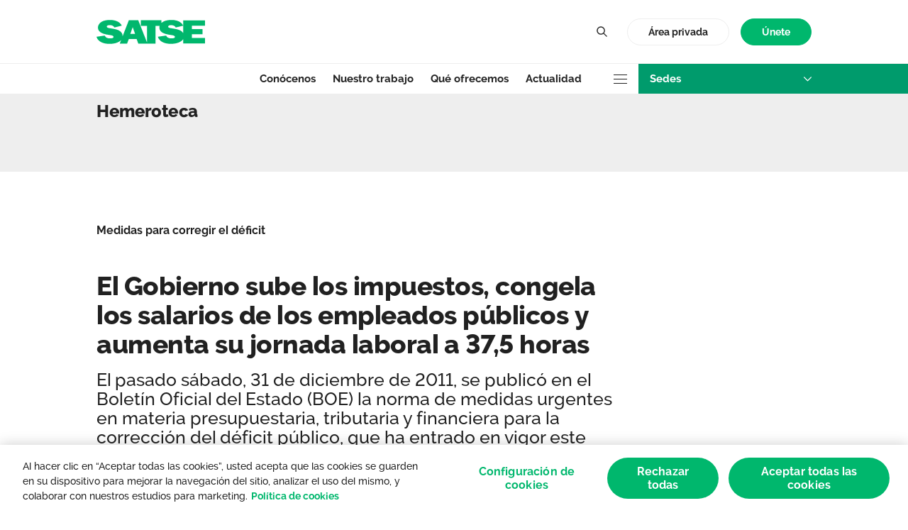

--- FILE ---
content_type: text/html;charset=UTF-8
request_url: https://www.satse.es/hemeroteca/-/v/85301/el-gobierno-sube-los-impuestos-congela-los-salarios-de-los-empleados-p%C3%BAblicos-y-aumenta-su-jornada-laboral-a-37-5-horas
body_size: 34007
content:


































	
		
		
			<!DOCTYPE html>






































































<html class="ltr ltr-front" dir="ltr" lang="es-ES">

<head>
	<title>El Gobierno sube los impuestos, congela los salarios de los empleados públicos y aumenta su jornada laboral a 37,5 horas - Estatal</title>

	<meta content="initial-scale=1.0, width=device-width" name="viewport"  />

<meta name="theme-color" content="#ffffff">
<link rel="icon" href="/favicon.svg">
<link rel="mask-icon" href="/mask-icon.svg" color="#00B76D">
<link rel="apple-touch-icon" href="/apple-touch-icon.png">
<link rel="manifest" href="/manifest.json">	

































<meta content="text/html; charset=UTF-8" http-equiv="content-type" />









<meta content="El pasado sábado, 31 de diciembre de 2011, se publicó en el Boletín Oficial del Estado (BOE) la norma de medidas urgentes en materia presupuestaria, tributaria y financiera para la corrección del déficit público, que ha entrado en vigor este lunes." lang="es-ES" name="description" />


<script data-senna-track="temporary">var Liferay = window.Liferay || {};Liferay.Icons = Liferay.Icons || {};Liferay.Icons.basePath = '/o/icons';Liferay.Icons.spritemap = 'https://www.satse.es/o/satse-theme/images/clay/icons.svg';Liferay.Icons.systemSpritemap = 'https://www.satse.es/o/satse-theme/images/clay/icons.svg';</script>
<script data-senna-track="permanent" src="/combo?browserId=chrome&minifierType=js&languageId=es_ES&t=1766479238197&/o/frontend-js-jquery-web/jquery/jquery.min.js&/o/frontend-js-jquery-web/jquery/init.js&/o/frontend-js-jquery-web/jquery/ajax.js&/o/frontend-js-jquery-web/jquery/bootstrap.bundle.min.js&/o/frontend-js-jquery-web/jquery/collapsible_search.js&/o/frontend-js-jquery-web/jquery/fm.js&/o/frontend-js-jquery-web/jquery/form.js&/o/frontend-js-jquery-web/jquery/popper.min.js&/o/frontend-js-jquery-web/jquery/side_navigation.js" type="text/javascript"></script>
<link data-senna-track="temporary" href="https://www.satse.es/hemeroteca/-/v/85301/el-gobierno-sube-los-impuestos-congela-los-salarios-de-los-empleados-p%C3%BAblicos-y-aumenta-su-jornada-laboral-a-37-5-horas" rel="canonical" />
<link data-senna-track="temporary" href="https://www.satse.es/hemeroteca/-/v/85301/el-gobierno-sube-los-impuestos-congela-los-salarios-de-los-empleados-p%C3%BAblicos-y-aumenta-su-jornada-laboral-a-37-5-horas" hreflang="es-ES" rel="alternate" />
<link data-senna-track="temporary" href="https://www.satse.es/ca/hemeroteca/-/v/85301/el-gobierno-sube-los-impuestos-congela-los-salarios-de-los-empleados-p%C3%BAblicos-y-aumenta-su-jornada-laboral-a-37-5-horas" hreflang="ca-ES" rel="alternate" />
<link data-senna-track="temporary" href="https://www.satse.es/eu/hemeroteka/-/v/85301/el-gobierno-sube-los-impuestos-congela-los-salarios-de-los-empleados-p%C3%BAblicos-y-aumenta-su-jornada-laboral-a-37-5-horas" hreflang="eu-ES" rel="alternate" />
<link data-senna-track="temporary" href="https://www.satse.es/en/newspaper/-/v/85301/el-gobierno-sube-los-impuestos-congela-los-salarios-de-los-empleados-p%C3%BAblicos-y-aumenta-su-jornada-laboral-a-37-5-horas" hreflang="en-US" rel="alternate" />
<link data-senna-track="temporary" href="https://www.satse.es/hemeroteca/-/v/85301/el-gobierno-sube-los-impuestos-congela-los-salarios-de-los-empleados-p%C3%BAblicos-y-aumenta-su-jornada-laboral-a-37-5-horas" hreflang="x-default" rel="alternate" />
<meta property="og:locale" content="es_ES">
<meta property="og:locale:alternate" content="es_ES">
<meta property="og:locale:alternate" content="ca_ES">
<meta property="og:locale:alternate" content="en_US">
<meta property="og:locale:alternate" content="eu_ES">
<meta property="og:site_name" content="Estatal">
<meta property="og:type" content="website">
<meta property="og:url" content="https://www.satse.es/hemeroteca/-/v/85301/el-gobierno-sube-los-impuestos-congela-los-salarios-de-los-empleados-p%C3%BAblicos-y-aumenta-su-jornada-laboral-a-37-5-horas">
<meta name="twitter:card" content="summary_large_image">
<meta name="twitter:site" content="@Sindicato_Satse">
<meta name="twitter:domain" content="https://www.satse.es">
<link data-senna-track="temporary" href="https://www.satse.es/hemeroteca/-/v/85301/el-gobierno-sube-los-impuestos-congela-los-salarios-de-los-empleados-p%C3%BAblicos-y-aumenta-su-jornada-laboral-a-37-5-horas" rel="canonical" />
<link data-senna-track="temporary" href="https://www.satse.es/hemeroteca/-/v/85301/el-gobierno-sube-los-impuestos-congela-los-salarios-de-los-empleados-p%C3%BAblicos-y-aumenta-su-jornada-laboral-a-37-5-horas" hreflang="es-ES" rel="alternate" />
<link data-senna-track="temporary" href="https://www.satse.es/ca/hemeroteca/-/v/85301/el-gobierno-sube-los-impuestos-congela-los-salarios-de-los-empleados-p%C3%BAblicos-y-aumenta-su-jornada-laboral-a-37-5-horas" hreflang="ca-ES" rel="alternate" />
<link data-senna-track="temporary" href="https://www.satse.es/eu/hemeroteka/-/v/85301/el-gobierno-sube-los-impuestos-congela-los-salarios-de-los-empleados-p%C3%BAblicos-y-aumenta-su-jornada-laboral-a-37-5-horas" hreflang="eu-ES" rel="alternate" />
<link data-senna-track="temporary" href="https://www.satse.es/en/newspaper/-/v/85301/el-gobierno-sube-los-impuestos-congela-los-salarios-de-los-empleados-p%C3%BAblicos-y-aumenta-su-jornada-laboral-a-37-5-horas" hreflang="en-US" rel="alternate" />
<link data-senna-track="temporary" href="https://www.satse.es/hemeroteca/-/v/85301/el-gobierno-sube-los-impuestos-congela-los-salarios-de-los-empleados-p%C3%BAblicos-y-aumenta-su-jornada-laboral-a-37-5-horas" hreflang="x-default" rel="alternate" />


<link href="https://www.satse.es/o/satse-theme/images/favicon.ico" rel="icon" />



<link class="lfr-css-file" data-senna-track="temporary" href="https://www.satse.es/o/satse-theme/css/clay.css?browserId=chrome&amp;themeId=satsetheme_WAR_satsetheme&amp;minifierType=css&amp;languageId=es_ES&amp;t=1766479246000" id="liferayAUICSS" rel="stylesheet" type="text/css" />









	<link href="/combo?browserId=chrome&amp;minifierType=&amp;themeId=satsetheme_WAR_satsetheme&amp;languageId=es_ES&amp;com_iguanait_display_DisplaySharedArticleContentPortlet:%2Fo%2Fcom.iguanait.display%2Fcss%2Fmain.css&amp;com_iguanait_search_SearchPortlet:%2Fo%2Fcom.iguanait.search%2Fcss%2Fmain.css&amp;com_liferay_commerce_product_asset_categories_navigation_web_internal_portlet_CPAssetCategoriesNavigationPortlet_INSTANCE_cpAssetCategoriesNavigationPortlet_navigation_menu:%2Fo%2Fcommerce-product-asset-categories-navigation-web%2Fcss%2Fmain.css&amp;com_liferay_portal_search_web_search_bar_portlet_SearchBarPortlet_INSTANCE_templateSearch:%2Fo%2Fportal-search-web%2Fcss%2Fmain.css&amp;com_liferay_product_navigation_product_menu_web_portlet_ProductMenuPortlet:%2Fo%2Fproduct-navigation-product-menu-web%2Fcss%2Fmain.css&amp;com_liferay_site_navigation_menu_web_portlet_SiteNavigationMenuPortlet_INSTANCE_footer_nav:%2Fo%2Fsite-navigation-menu-web%2Fcss%2Fmain.css&amp;t=1766479246000" rel="stylesheet" type="text/css"
 data-senna-track="temporary" id="a8bc997e" />








<script data-senna-track="temporary" type="text/javascript">
	// <![CDATA[
		var Liferay = Liferay || {};

		Liferay.Browser = {
			acceptsGzip: function() {
				return true;
			},

			

			getMajorVersion: function() {
				return 131.0;
			},

			getRevision: function() {
				return '537.36';
			},
			getVersion: function() {
				return '131.0';
			},

			

			isAir: function() {
				return false;
			},
			isChrome: function() {
				return true;
			},
			isEdge: function() {
				return false;
			},
			isFirefox: function() {
				return false;
			},
			isGecko: function() {
				return true;
			},
			isIe: function() {
				return false;
			},
			isIphone: function() {
				return false;
			},
			isLinux: function() {
				return false;
			},
			isMac: function() {
				return true;
			},
			isMobile: function() {
				return false;
			},
			isMozilla: function() {
				return false;
			},
			isOpera: function() {
				return false;
			},
			isRtf: function() {
				return true;
			},
			isSafari: function() {
				return true;
			},
			isSun: function() {
				return false;
			},
			isWebKit: function() {
				return true;
			},
			isWindows: function() {
				return false;
			}
		};

		Liferay.Data = Liferay.Data || {};

		Liferay.Data.ICONS_INLINE_SVG = true;

		Liferay.Data.NAV_SELECTOR = '#navigation';

		Liferay.Data.NAV_SELECTOR_MOBILE = '#navigationCollapse';

		Liferay.Data.isCustomizationView = function() {
			return false;
		};

		Liferay.Data.notices = [
			
		];

		(function () {
			var available = {};

			var direction = {};

			

				available['es_ES'] = 'español\x20\x28España\x29';
				direction['es_ES'] = 'ltr';

			

				available['en_US'] = 'inglés\x20\x28Estados\x20Unidos\x29';
				direction['en_US'] = 'ltr';

			

				available['ca_ES'] = 'catalán\x20\x28España\x29';
				direction['ca_ES'] = 'ltr';

			

				available['eu_ES'] = 'euskera\x20\x28España\x29';
				direction['eu_ES'] = 'ltr';

			

			Liferay.Language = {
				available,
				direction,
				get: function(key) {
					return key;
				}
			};
		})();

		var featureFlags = {"LPS-149720":"false","COMMERCE-9410":"false","LRAC-10632":"false","LPS-152677":"false","LPS-150277":"false","LPS-114786":"false","COMMERCE-8087":"false","LRAC-10757":"false","LPS-158043":"false","LPS-157670":"false","COMMERCE-5898":"false","LPS-155692":"false","LPS-159052":"false","LPS-144527":"false","COMMERCE-8949":"false","LPS-145112":"false","LPS-153452":"false","LPS-157738":"false","LPS-87806":"false","LPS-135404":"false","LPS-158821":"false","LPS-153457":"false","LPS-155284":"false","LPS-135430":"false","LPS-158456":"false","LPS-142518":"false","LPS-143206":"false","LPS-149625":"false","LPS-122223":"false","LPS-125653":"false"};

		Liferay.FeatureFlags = Object.keys(featureFlags).reduce(
			(acc, key) => ({
				...acc, [key]: featureFlags[key] === 'true'
			}), {}
		);

		Liferay.PortletKeys = {
			DOCUMENT_LIBRARY: 'com_liferay_document_library_web_portlet_DLPortlet',
			DYNAMIC_DATA_MAPPING: 'com_liferay_dynamic_data_mapping_web_portlet_DDMPortlet',
			ITEM_SELECTOR: 'com_liferay_item_selector_web_portlet_ItemSelectorPortlet'
		};

		Liferay.PropsValues = {
			JAVASCRIPT_SINGLE_PAGE_APPLICATION_TIMEOUT: 0,
			UPLOAD_SERVLET_REQUEST_IMPL_MAX_SIZE: 104857600
		};

		Liferay.ThemeDisplay = {

			

			
				getLayoutId: function() {
					return '451';
				},

				

				getLayoutRelativeControlPanelURL: function() {
					return '/group/estatal/~/control_panel/manage?p_p_id=com_iguanait_display_DisplaySharedArticleContentPortlet';
				},

				getLayoutRelativeURL: function() {
					return '/hemeroteca';
				},
				getLayoutURL: function() {
					return 'https://www.satse.es/hemeroteca';
				},
				getParentLayoutId: function() {
					return '345';
				},
				isControlPanel: function() {
					return false;
				},
				isPrivateLayout: function() {
					return 'false';
				},
				isVirtualLayout: function() {
					return false;
				},
			

			getBCP47LanguageId: function() {
				return 'es-ES';
			},
			getCanonicalURL: function() {

				

				return 'https\x3a\x2f\x2fwww\x2esatse\x2ees\x2fhemeroteca\x2f-\x2fv\x2f85301\x2fel-gobierno-sube-los-impuestos-congela-los-salarios-de-los-empleados-p\x25C3\x25BAblicos-y-aumenta-su-jornada-laboral-a-37-5-horas';
			},
			getCDNBaseURL: function() {
				return 'https://www.satse.es';
			},
			getCDNDynamicResourcesHost: function() {
				return '';
			},
			getCDNHost: function() {
				return '';
			},
			getCompanyGroupId: function() {
				return '37411';
			},
			getCompanyId: function() {
				return '37101';
			},
			getDefaultLanguageId: function() {
				return 'es_ES';
			},
			getDoAsUserIdEncoded: function() {
				return '';
			},
			getLanguageId: function() {
				return 'es_ES';
			},
			getParentGroupId: function() {
				return '85301';
			},
			getPathContext: function() {
				return '';
			},
			getPathImage: function() {
				return '/image';
			},
			getPathJavaScript: function() {
				return '/o/frontend-js-web';
			},
			getPathMain: function() {
				return '/c';
			},
			getPathThemeImages: function() {
				return 'https://www.satse.es/o/satse-theme/images';
			},
			getPathThemeRoot: function() {
				return '/o/satse-theme';
			},
			getPlid: function() {
				return '12964';
			},
			getPortalURL: function() {
				return 'https://www.satse.es';
			},
			getRealUserId: function() {
				return '37106';
			},
			getRemoteAddr: function() {
				return '10.42.72.67';
			},
			getRemoteHost: function() {
				return '10.42.72.67';
			},
			getScopeGroupId: function() {
				return '85301';
			},
			getScopeGroupIdOrLiveGroupId: function() {
				return '85301';
			},
			getSessionId: function() {
				return '';
			},
			getSiteAdminURL: function() {
				return 'https://www.satse.es/group/estatal/~/control_panel/manage?p_p_lifecycle=0&p_p_state=maximized&p_p_mode=view';
			},
			getSiteGroupId: function() {
				return '85301';
			},
			getURLControlPanel: function() {
				return '/group/control_panel?refererPlid=12964';
			},
			getURLHome: function() {
				return 'https\x3a\x2f\x2fwww\x2esatse\x2ees\x2fweb\x2fguest';
			},
			getUserEmailAddress: function() {
				return '';
			},
			getUserId: function() {
				return '37106';
			},
			getUserName: function() {
				return '';
			},
			isAddSessionIdToURL: function() {
				return false;
			},
			isImpersonated: function() {
				return false;
			},
			isSignedIn: function() {
				return false;
			},

			isStagedPortlet: function() {
				
					
						return true;
					
					
				
			},

			isStateExclusive: function() {
				return false;
			},
			isStateMaximized: function() {
				return false;
			},
			isStatePopUp: function() {
				return false;
			}
		};

		var themeDisplay = Liferay.ThemeDisplay;

		Liferay.AUI = {

			

			getCombine: function() {
				return true;
			},
			getComboPath: function() {
				return '/combo/?browserId=chrome&minifierType=&languageId=es_ES&t=1766498564330&';
			},
			getDateFormat: function() {
				return '%d/%m/%Y';
			},
			getEditorCKEditorPath: function() {
				return '/o/frontend-editor-ckeditor-web';
			},
			getFilter: function() {
				var filter = 'raw';

				
					
						filter = 'min';
					
					
				

				return filter;
			},
			getFilterConfig: function() {
				var instance = this;

				var filterConfig = null;

				if (!instance.getCombine()) {
					filterConfig = {
						replaceStr: '.js' + instance.getStaticResourceURLParams(),
						searchExp: '\\.js$'
					};
				}

				return filterConfig;
			},
			getJavaScriptRootPath: function() {
				return '/o/frontend-js-web';
			},
			getPortletRootPath: function() {
				return '/html/portlet';
			},
			getStaticResourceURLParams: function() {
				return '?browserId=chrome&minifierType=&languageId=es_ES&t=1766498564330';
			}
		};

		Liferay.authToken = 'wL8NfRa0';

		

		Liferay.currentURL = '\x2fhemeroteca\x2f-\x2fv\x2f85301\x2fel-gobierno-sube-los-impuestos-congela-los-salarios-de-los-empleados-p\x25C3\x25BAblicos-y-aumenta-su-jornada-laboral-a-37-5-horas';
		Liferay.currentURLEncoded = '\x252Fhemeroteca\x252F-\x252Fv\x252F85301\x252Fel-gobierno-sube-los-impuestos-congela-los-salarios-de-los-empleados-p\x2525C3\x2525BAblicos-y-aumenta-su-jornada-laboral-a-37-5-horas';
	// ]]>
</script>

<script data-senna-track="temporary" type="text/javascript">window.__CONFIG__= {basePath: '',combine: true, defaultURLParams: null, explainResolutions: true, exposeGlobal: false, logLevel: 'error', namespace:'Liferay', reportMismatchedAnonymousModules: 'warn', resolvePath: '/o/js_resolve_modules', url: '/combo/?browserId=chrome&minifierType=&languageId=es_ES&t=1766498564330&', waitTimeout: 60000};</script><script data-senna-track="permanent" src="/o/frontend-js-loader-modules-extender/loader.js?&mac=8TOodH/f/0adFbM2161Kv7ZtPbo=&browserId=chrome&languageId=es_ES&minifierType=js" type="text/javascript"></script><script data-senna-track="permanent" src="/combo?browserId=chrome&minifierType=js&languageId=es_ES&t=1766498564330&/o/frontend-js-aui-web/aui/aui/aui-min.js&/o/frontend-js-aui-web/liferay/modules.js&/o/frontend-js-aui-web/liferay/aui_sandbox.js&/o/frontend-js-aui-web/aui/attribute-base/attribute-base-min.js&/o/frontend-js-aui-web/aui/attribute-complex/attribute-complex-min.js&/o/frontend-js-aui-web/aui/attribute-core/attribute-core-min.js&/o/frontend-js-aui-web/aui/attribute-observable/attribute-observable-min.js&/o/frontend-js-aui-web/aui/attribute-extras/attribute-extras-min.js&/o/frontend-js-aui-web/aui/event-custom-base/event-custom-base-min.js&/o/frontend-js-aui-web/aui/event-custom-complex/event-custom-complex-min.js&/o/frontend-js-aui-web/aui/oop/oop-min.js&/o/frontend-js-aui-web/aui/aui-base-lang/aui-base-lang-min.js&/o/frontend-js-aui-web/liferay/dependency.js&/o/frontend-js-aui-web/liferay/util.js&/o/frontend-js-web/liferay/dom_task_runner.js&/o/frontend-js-web/liferay/events.js&/o/frontend-js-web/liferay/lazy_load.js&/o/frontend-js-web/liferay/liferay.js&/o/frontend-js-web/liferay/global.bundle.js&/o/frontend-js-web/liferay/portlet.js&/o/frontend-js-web/liferay/workflow.js&/o/frontend-js-module-launcher/webpack_federation.js" type="text/javascript"></script>
<script data-senna-track="temporary" type="text/javascript">try {var MODULE_MAIN='journal-web@5.0.88/index';var MODULE_PATH='/o/journal-web';AUI().applyConfig({groups:{journal:{base:MODULE_PATH+"/js/",combine:Liferay.AUI.getCombine(),filter:Liferay.AUI.getFilterConfig(),modules:{"liferay-journal-navigation":{path:"navigation.js",requires:["aui-component","liferay-portlet-base","liferay-search-container"]},"liferay-portlet-journal":{path:"main.js",requires:["aui-base","aui-dialog-iframe-deprecated","liferay-portlet-base","liferay-util-window"]}},root:MODULE_PATH+"/js/"}}});
} catch(error) {console.error(error);}try {var MODULE_MAIN='@liferay/frontend-js-state-web@1.0.13/index';var MODULE_PATH='/o/frontend-js-state-web';AUI().applyConfig({groups:{state:{mainModule:MODULE_MAIN}}});
} catch(error) {console.error(error);}try {var MODULE_MAIN='@liferay/frontend-js-react-web@5.0.21/index';var MODULE_PATH='/o/frontend-js-react-web';AUI().applyConfig({groups:{react:{mainModule:MODULE_MAIN}}});
} catch(error) {console.error(error);}try {var MODULE_MAIN='frontend-js-components-web@2.0.36/index';var MODULE_PATH='/o/frontend-js-components-web';AUI().applyConfig({groups:{components:{mainModule:MODULE_MAIN}}});
} catch(error) {console.error(error);}try {var MODULE_MAIN='item-selector-taglib@5.2.13/index.es';var MODULE_PATH='/o/item-selector-taglib';AUI().applyConfig({groups:{"item-selector-taglib":{base:MODULE_PATH+"/",combine:Liferay.AUI.getCombine(),filter:Liferay.AUI.getFilterConfig(),modules:{"liferay-image-selector":{path:"image_selector/js/image_selector.js",requires:["aui-base","liferay-item-selector-dialog","liferay-portlet-base","uploader"]}},root:MODULE_PATH+"/"}}});
} catch(error) {console.error(error);}try {var MODULE_MAIN='layout-taglib@10.0.4/index';var MODULE_PATH='/o/layout-taglib';AUI().applyConfig({groups:{"layout-taglib":{base:MODULE_PATH+"/",combine:Liferay.AUI.getCombine(),filter:Liferay.AUI.getFilterConfig(),modules:{"liferay-layouts-tree":{path:"layouts_tree/js/layouts_tree.js",requires:["aui-tree-view"]},"liferay-layouts-tree-check-content-display-page":{path:"layouts_tree/js/layouts_tree_check_content_display_page.js",requires:["aui-component","plugin"]},"liferay-layouts-tree-node-radio":{path:"layouts_tree/js/layouts_tree_node_radio.js",requires:["aui-tree-node"]},"liferay-layouts-tree-node-task":{path:"layouts_tree/js/layouts_tree_node_task.js",requires:["aui-tree-node"]},"liferay-layouts-tree-radio":{path:"layouts_tree/js/layouts_tree_radio.js",requires:["aui-tree-node","liferay-layouts-tree-node-radio"]},"liferay-layouts-tree-selectable":{path:"layouts_tree/js/layouts_tree_selectable.js",requires:["liferay-layouts-tree-node-task"]},"liferay-layouts-tree-state":{path:"layouts_tree/js/layouts_tree_state.js",requires:["aui-base"]}},root:MODULE_PATH+"/"}}});
} catch(error) {console.error(error);}try {var MODULE_MAIN='dynamic-data-mapping-web@5.0.55/index';var MODULE_PATH='/o/dynamic-data-mapping-web';!function(){const a=Liferay.AUI;AUI().applyConfig({groups:{ddm:{base:MODULE_PATH+"/js/",combine:Liferay.AUI.getCombine(),filter:a.getFilterConfig(),modules:{"liferay-ddm-form":{path:"ddm_form.js",requires:["aui-base","aui-datatable","aui-datatype","aui-image-viewer","aui-parse-content","aui-set","aui-sortable-list","json","liferay-form","liferay-layouts-tree","liferay-layouts-tree-radio","liferay-layouts-tree-selectable","liferay-map-base","liferay-translation-manager","liferay-util-window"]},"liferay-portlet-dynamic-data-mapping":{condition:{trigger:"liferay-document-library"},path:"main.js",requires:["arraysort","aui-form-builder-deprecated","aui-form-validator","aui-map","aui-text-unicode","json","liferay-menu","liferay-translation-manager","liferay-util-window","text"]},"liferay-portlet-dynamic-data-mapping-custom-fields":{condition:{trigger:"liferay-document-library"},path:"custom_fields.js",requires:["liferay-portlet-dynamic-data-mapping"]}},root:MODULE_PATH+"/js/"}}})}();
} catch(error) {console.error(error);}try {var MODULE_MAIN='bookmarks-web@5.0.31/index';var MODULE_PATH='/o/bookmarks-web';AUI().applyConfig({groups:{bookmarks:{base:MODULE_PATH+"/bookmarks/js/",combine:Liferay.AUI.getCombine(),filter:Liferay.AUI.getFilterConfig(),modules:{"liferay-bookmarks":{path:"main.js",requires:["liferay-portlet-base"]}},root:MODULE_PATH+"/bookmarks/js/"}}});
} catch(error) {console.error(error);}try {var MODULE_MAIN='staging-taglib@7.0.21/index';var MODULE_PATH='/o/staging-taglib';AUI().applyConfig({groups:{stagingTaglib:{base:MODULE_PATH+"/",combine:Liferay.AUI.getCombine(),filter:Liferay.AUI.getFilterConfig(),modules:{"liferay-export-import-management-bar-button":{path:"export_import_entity_management_bar_button/js/main.js",requires:["aui-component","liferay-search-container","liferay-search-container-select"]}},root:MODULE_PATH+"/"}}});
} catch(error) {console.error(error);}try {var MODULE_MAIN='staging-processes-web@5.0.29/index';var MODULE_PATH='/o/staging-processes-web';AUI().applyConfig({groups:{stagingprocessesweb:{base:MODULE_PATH+"/",combine:Liferay.AUI.getCombine(),filter:Liferay.AUI.getFilterConfig(),modules:{"liferay-staging-processes-export-import":{path:"js/main.js",requires:["aui-datatype","aui-dialog-iframe-deprecated","aui-modal","aui-parse-content","aui-toggler","aui-tree-view","liferay-portlet-base","liferay-util-window"]}},root:MODULE_PATH+"/"}}});
} catch(error) {console.error(error);}try {var MODULE_MAIN='exportimport-web@5.0.41/index';var MODULE_PATH='/o/exportimport-web';AUI().applyConfig({groups:{exportimportweb:{base:MODULE_PATH+"/",combine:Liferay.AUI.getCombine(),filter:Liferay.AUI.getFilterConfig(),modules:{"liferay-export-import-export-import":{path:"js/main.js",requires:["aui-datatype","aui-dialog-iframe-deprecated","aui-modal","aui-parse-content","aui-toggler","aui-tree-view","liferay-portlet-base","liferay-util-window"]}},root:MODULE_PATH+"/"}}});
} catch(error) {console.error(error);}try {var MODULE_MAIN='frontend-editor-alloyeditor-web@5.0.28/index';var MODULE_PATH='/o/frontend-editor-alloyeditor-web';AUI().applyConfig({groups:{alloyeditor:{base:MODULE_PATH+"/js/",combine:Liferay.AUI.getCombine(),filter:Liferay.AUI.getFilterConfig(),modules:{"liferay-alloy-editor":{path:"alloyeditor.js",requires:["aui-component","liferay-portlet-base","timers"]},"liferay-alloy-editor-source":{path:"alloyeditor_source.js",requires:["aui-debounce","liferay-fullscreen-source-editor","liferay-source-editor","plugin"]}},root:MODULE_PATH+"/js/"}}});
} catch(error) {console.error(error);}try {var MODULE_MAIN='invitation-invite-members-web@5.0.18/index';var MODULE_PATH='/o/invitation-invite-members-web';AUI().applyConfig({groups:{"invite-members":{base:MODULE_PATH+"/invite_members/js/",combine:Liferay.AUI.getCombine(),filter:Liferay.AUI.getFilterConfig(),modules:{"liferay-portlet-invite-members":{path:"main.js",requires:["aui-base","autocomplete-base","datasource-io","datatype-number","liferay-portlet-base","liferay-util-window","node-core"]}},root:MODULE_PATH+"/invite_members/js/"}}});
} catch(error) {console.error(error);}try {var MODULE_MAIN='portal-search-web@6.0.63/index';var MODULE_PATH='/o/portal-search-web';AUI().applyConfig({groups:{search:{base:MODULE_PATH+"/js/",combine:Liferay.AUI.getCombine(),filter:Liferay.AUI.getFilterConfig(),modules:{"liferay-search-bar":{path:"search_bar.js",requires:[]},"liferay-search-custom-filter":{path:"custom_filter.js",requires:[]},"liferay-search-facet-util":{path:"facet_util.js",requires:[]},"liferay-search-modified-facet":{path:"modified_facet.js",requires:["aui-form-validator","liferay-search-facet-util"]},"liferay-search-modified-facet-configuration":{path:"modified_facet_configuration.js",requires:["aui-node"]},"liferay-search-sort-configuration":{path:"sort_configuration.js",requires:["aui-node"]},"liferay-search-sort-util":{path:"sort_util.js",requires:[]}},root:MODULE_PATH+"/js/"}}});
} catch(error) {console.error(error);}try {var MODULE_MAIN='portal-workflow-task-web@5.0.36/index';var MODULE_PATH='/o/portal-workflow-task-web';AUI().applyConfig({groups:{workflowtasks:{base:MODULE_PATH+"/js/",combine:Liferay.AUI.getCombine(),filter:Liferay.AUI.getFilterConfig(),modules:{"liferay-workflow-tasks":{path:"main.js",requires:["liferay-util-window"]}},root:MODULE_PATH+"/js/"}}});
} catch(error) {console.error(error);}try {var MODULE_MAIN='product-navigation-simulation-device@6.0.22/index';var MODULE_PATH='/o/product-navigation-simulation-device';AUI().applyConfig({groups:{"navigation-simulation-device":{base:MODULE_PATH+"/js/",combine:Liferay.AUI.getCombine(),filter:Liferay.AUI.getFilterConfig(),modules:{"liferay-product-navigation-simulation-device":{path:"product_navigation_simulation_device.js",requires:["aui-dialog-iframe-deprecated","aui-event-input","aui-modal","liferay-portlet-base","liferay-product-navigation-control-menu","liferay-util-window","liferay-widget-size-animation-plugin"]}},root:MODULE_PATH+"/js/"}}});
} catch(error) {console.error(error);}try {var MODULE_MAIN='contacts-web@5.0.34/index';var MODULE_PATH='/o/contacts-web';AUI().applyConfig({groups:{contactscenter:{base:MODULE_PATH+"/js/",combine:Liferay.AUI.getCombine(),filter:Liferay.AUI.getFilterConfig(),modules:{"liferay-contacts-center":{path:"main.js",requires:["aui-io-plugin-deprecated","aui-toolbar","autocomplete-base","datasource-io","json-parse","liferay-portlet-base","liferay-util-window"]}},root:MODULE_PATH+"/js/"}}});
} catch(error) {console.error(error);}try {var MODULE_MAIN='@liferay/frontend-taglib@7.0.16/index';var MODULE_PATH='/o/frontend-taglib';AUI().applyConfig({groups:{"frontend-taglib":{base:MODULE_PATH+"/",combine:Liferay.AUI.getCombine(),filter:Liferay.AUI.getFilterConfig(),modules:{"liferay-management-bar":{path:"management_bar/js/management_bar.js",requires:["aui-component","liferay-portlet-base"]},"liferay-sidebar-panel":{path:"sidebar_panel/js/sidebar_panel.js",requires:["aui-base","aui-debounce","aui-parse-content","liferay-portlet-base"]}},root:MODULE_PATH+"/"}}});
} catch(error) {console.error(error);}try {var MODULE_MAIN='commerce-product-content-web@4.0.59/index';var MODULE_PATH='/o/commerce-product-content-web';AUI().applyConfig({groups:{productcontent:{base:MODULE_PATH+"/js/",combine:Liferay.AUI.getCombine(),modules:{"liferay-commerce-product-content":{path:"product_content.js",requires:["aui-base","aui-io-request","aui-parse-content","liferay-portlet-base","liferay-portlet-url"]}},root:MODULE_PATH+"/js/"}}});
} catch(error) {console.error(error);}try {var MODULE_MAIN='commerce-frontend-impl@4.0.26/index';var MODULE_PATH='/o/commerce-frontend-impl';AUI().applyConfig({groups:{commercefrontend:{base:MODULE_PATH+"/js/",combine:Liferay.AUI.getCombine(),modules:{"liferay-commerce-frontend-asset-categories-selector":{path:"liferay_commerce_frontend_asset_categories_selector.js",requires:["aui-tree","liferay-commerce-frontend-asset-tag-selector"]},"liferay-commerce-frontend-asset-tag-selector":{path:"liferay_commerce_frontend_asset_tag_selector.js",requires:["aui-io-plugin-deprecated","aui-live-search-deprecated","aui-template-deprecated","aui-textboxlist-deprecated","datasource-cache","liferay-service-datasource"]},"liferay-commerce-frontend-management-bar-state":{condition:{trigger:"liferay-management-bar"},path:"management_bar_state.js",requires:["liferay-management-bar"]}},root:MODULE_PATH+"/js/"}}});
} catch(error) {console.error(error);}try {var MODULE_MAIN='segments-simulation-web@3.0.17/index';var MODULE_PATH='/o/segments-simulation-web';AUI().applyConfig({groups:{segmentssimulation:{base:MODULE_PATH+"/js/",combine:Liferay.AUI.getCombine(),filter:Liferay.AUI.getFilterConfig(),modules:{"liferay-portlet-segments-simulation":{path:"main.js",requires:["aui-base","liferay-portlet-base"]}},root:MODULE_PATH+"/js/"}}});
} catch(error) {console.error(error);}try {var MODULE_MAIN='@liferay/document-library-web@6.0.100/document_library/js/index';var MODULE_PATH='/o/document-library-web';AUI().applyConfig({groups:{dl:{base:MODULE_PATH+"/document_library/js/legacy/",combine:Liferay.AUI.getCombine(),filter:Liferay.AUI.getFilterConfig(),modules:{"document-library-upload":{path:"upload.js",requires:["aui-component","aui-data-set-deprecated","aui-overlay-manager-deprecated","aui-overlay-mask-deprecated","aui-parse-content","aui-progressbar","aui-template-deprecated","aui-tooltip","liferay-history-manager","liferay-search-container","querystring-parse-simple","uploader"]},"liferay-document-library":{path:"main.js",requires:["document-library-upload","liferay-portlet-base"]}},root:MODULE_PATH+"/document_library/js/legacy/"}}});
} catch(error) {console.error(error);}try {var MODULE_MAIN='calendar-web@5.0.46/index';var MODULE_PATH='/o/calendar-web';AUI().applyConfig({groups:{calendar:{base:MODULE_PATH+"/js/",combine:Liferay.AUI.getCombine(),filter:Liferay.AUI.getFilterConfig(),modules:{"liferay-calendar-a11y":{path:"calendar_a11y.js",requires:["calendar"]},"liferay-calendar-container":{path:"calendar_container.js",requires:["aui-alert","aui-base","aui-component","liferay-portlet-base"]},"liferay-calendar-date-picker-sanitizer":{path:"date_picker_sanitizer.js",requires:["aui-base"]},"liferay-calendar-interval-selector":{path:"interval_selector.js",requires:["aui-base","liferay-portlet-base"]},"liferay-calendar-interval-selector-scheduler-event-link":{path:"interval_selector_scheduler_event_link.js",requires:["aui-base","liferay-portlet-base"]},"liferay-calendar-list":{path:"calendar_list.js",requires:["aui-template-deprecated","liferay-scheduler"]},"liferay-calendar-message-util":{path:"message_util.js",requires:["liferay-util-window"]},"liferay-calendar-recurrence-converter":{path:"recurrence_converter.js",requires:[]},"liferay-calendar-recurrence-dialog":{path:"recurrence.js",requires:["aui-base","liferay-calendar-recurrence-util"]},"liferay-calendar-recurrence-util":{path:"recurrence_util.js",requires:["aui-base","liferay-util-window"]},"liferay-calendar-reminders":{path:"calendar_reminders.js",requires:["aui-base"]},"liferay-calendar-remote-services":{path:"remote_services.js",requires:["aui-base","aui-component","liferay-calendar-util","liferay-portlet-base"]},"liferay-calendar-session-listener":{path:"session_listener.js",requires:["aui-base","liferay-scheduler"]},"liferay-calendar-simple-color-picker":{path:"simple_color_picker.js",requires:["aui-base","aui-template-deprecated"]},"liferay-calendar-simple-menu":{path:"simple_menu.js",requires:["aui-base","aui-template-deprecated","event-outside","event-touch","widget-modality","widget-position","widget-position-align","widget-position-constrain","widget-stack","widget-stdmod"]},"liferay-calendar-util":{path:"calendar_util.js",requires:["aui-datatype","aui-io","aui-scheduler","aui-toolbar","autocomplete","autocomplete-highlighters"]},"liferay-scheduler":{path:"scheduler.js",requires:["async-queue","aui-datatype","aui-scheduler","dd-plugin","liferay-calendar-a11y","liferay-calendar-message-util","liferay-calendar-recurrence-converter","liferay-calendar-recurrence-util","liferay-calendar-util","liferay-scheduler-event-recorder","liferay-scheduler-models","promise","resize-plugin"]},"liferay-scheduler-event-recorder":{path:"scheduler_event_recorder.js",requires:["dd-plugin","liferay-calendar-util","resize-plugin"]},"liferay-scheduler-models":{path:"scheduler_models.js",requires:["aui-datatype","dd-plugin","liferay-calendar-util"]}},root:MODULE_PATH+"/js/"}}});
} catch(error) {console.error(error);}try {var MODULE_MAIN='product-navigation-taglib@6.0.29/index';var MODULE_PATH='/o/product-navigation-taglib';AUI().applyConfig({groups:{controlmenu:{base:MODULE_PATH+"/",combine:Liferay.AUI.getCombine(),filter:Liferay.AUI.getFilterConfig(),modules:{"liferay-product-navigation-control-menu":{path:"control_menu/js/product_navigation_control_menu.js",requires:["aui-node","event-touch"]}},root:MODULE_PATH+"/"}}});
} catch(error) {console.error(error);}</script>


<script data-senna-track="temporary" type="text/javascript">
	// <![CDATA[
		
			
				
				
			
		

		

		
	// ]]>
</script>





	
		

			

			
		
		
	



	
		
		

			

			
		
	












	













	
			<meta name="twitter:title" content="El Gobierno sube los impuestos, congela los salarios de los empleados públicos y aumenta su jornada laboral a 37,5 horas">
			<meta property="og:title" content="El Gobierno sube los impuestos, congela los salarios de los empleados públicos y aumenta su jornada laboral a 37,5 horas">

			
			<meta name="twitter:description" content="El pasado sábado, 31 de diciembre de 2011, se publicó en el Boletín Oficial del Estado (BOE) la norma de medidas urgentes en materia presupuestaria, tributaria y financiera para la corrección del déficit público, que ha entrado en vigor este lunes.">
			<meta property="og:description" content="El pasado sábado, 31 de diciembre de 2011, se publicó en el Boletín Oficial del Estado (BOE) la norma de medidas urgentes en materia presupuestaria, tributaria y financiera para la corrección del déficit público, que ha entrado en vigor este lunes.">

			
			<meta name="twitter:image" content="https://www.satse.es">
			<meta property="og:image" content="https://www.satse.es">
			
		









<link class="lfr-css-file" data-senna-track="temporary" href="https://www.satse.es/o/satse-theme/css/main.css?browserId=chrome&amp;themeId=satsetheme_WAR_satsetheme&amp;minifierType=css&amp;languageId=es_ES&amp;t=1766479246000" id="liferayThemeCSS" rel="stylesheet" type="text/css" />








	<style data-senna-track="temporary" type="text/css">

		

			

		

			

		

			

		

			

		

			

		

			

		

			

		

			

		

	</style>


<link href="/o/commerce-frontend-js/styles/main.css" rel="stylesheet"type="text/css" /><style data-senna-track="temporary" type="text/css">
	:root {
		--red-200: #f29198;
		--container-max-sm: 540px;
		--h4-font-size: 1.5rem;
		--font-weight-bold: 700;
		--rounded-pill: 50rem;
		--secondary-100: #bfe0ff;
		--font-size-8Xl: 4.5rem;
		--secondary-500: #3f8bfd;
		--red-600: #eb0030;
		--red-50: #ffe9ee;
		--body-bg: #fff;
		--primary-700: #00795c;
		--box-shadow-sm: 0px 1px 2px rgba(0, 0, 0, 0.07);
		--primary-300: #6ed69d;
		--font-size-4xl: 1.875rem;
		--black-color: #000000;
		--h3-font-size: 2.313rem;
		--anthracite-700: #324354;
		--transition-collapse: height .35s ease;
		--gray-200: #eeeeee;
		--font-weight-medium: 500;
		--gray-600: #757575;
		--secondary: #3f8bfd;
		--anthracite-300: #7f8fa1;
		--white-color: #ffffff;
		--secondary-900: #10035a;
		--yellow-200: #f6df87;
		--primary: #00b76d;
		--yellow-600: #f0b323;
		--secondary-400: #53a9fe;
		--red-300: #f9636f;
		--container-max-md: 720px;
		--secondary-800: #0c08a3;
		--border-radius-sm: 0.1875rem;
		--primary-50: #e4f7ec;
		--yellow: #f0c029;
		--h6-font-size: 1.25rem;
		--h2-font-size: 3.375rem;
		--aspect-ratio-4-to-3: 75%;
		--red-700: #d9002a;
		--primary-200: #91dfb3;
		--spacer-10: 10rem;
		--gray: #9e9e9e;
		--font-weight-semi-bold: 600;
		--font-size-xl: 1.125rem;
		--font-weight-normal: 500;
		--box-shadow-md: 0px 2px 5px rgba(0, 0, 0, 0.06), 0px 4px 6px -1px rgba(0, 0, 0, 0.1);
		--secondary-50: #e4f3ff;
		--primary-600: #009b6c;
		--font-size-xxs: 0.563rem;
		--h5-font-size: 1.25rem;
		--font-size-xs: 0.625rem;
		--font-size-3xl: 1.563rem;
		--transition-fade: opacity .15s linear;
		--border-radius-lg: 0.375rem;
		--font-size-7xl: 3.75rem;
		--gray-300: #e0e0e0;
		--anthracite-800: #24313f;
		--gray-700: #616161;
		--h3-font-size-mobile: 1.875rem;
		--anthracite-400: #66798d;
		--yellow-300: #f4d459;
		--yellow-50: #fdf8e2;
		--body-color: #212121;
		--yellow-700: #efa11e;
		--anthracite: #4d637a;
		--box-shadow-lg: 0px 4px 6px -2px rgba(0, 0, 0, 0.06), 0px 10px 15px -3px rgba(0, 0, 0, 0.1);
		--container-max-lg: 960px;
		--secondary-300: #6fb9fe;
		--aspect-ratio-16-to-8: 51.24%;
		--anthracite-50: #e7ebf3;
		--aspect-ratio: 100%;
		--secondary-700: #1534e8;
		--box-shadow-xl: 0px 10px 10px -5px rgba(0, 0, 0, 0.06), 0px 20px 25px -5px rgba(0, 0, 0, 0.1);
		--red-800: #cc0022;
		--light-color: #eeeeee;
		--red-400: #f4364c;
		--aspect-ratio-16-to-9: 56.25%;
		--red: #fa0330;
		--primary-100: #beecd1;
		--box-shadow: 0px 1px 3px rgba(0, 0, 0, 0.1), 0px 1px 2px rgba(0, 0, 0, 0.06);
		--primary-900: #004437;
		--primary-500: #00b76d;
		--h6-font-size-mobile: 1.188rem;
		--font-size-2xl: 1.25rem;
		--font-size-6xl: 3.25rem;
		--gray-400: #bdbdbd;
		--anthracite-900: #131e29;
		--link-color: #009b6c;
		--gray-800: #424242;
		--anthracite-100: #c5cfd9;
		--anthracite-500: #4d637a;
		--yellow-400: #f2c93a;
		--yellow-800: #ef911a;
		--font-size-sm: 0.75rem;
		--h4-font-size-mobile: 1.5rem;
		--font-family-base: 'SATSE';
		--secondary-200: #97cdff;
		--yellow-900: #ed7514;
		--red-100: #ffc8d1;
		--secondary-600: #0f62fe;
		--spacer-0: 0;
		--font-family-monospace: SFMono-Regular, Menlo, Monaco, Consolas, 'Liberation Mono', 'Courier New', monospace;
		--red-900: #bd0016;
		--h1-font-size-mobile: 3.125rem;
		--red-500: #fa0330;
		--border-radius: 0.25rem;
		--spacer-9: 9rem;
		--link-hover-color: #1fc97c;
		--spacer-2: 0.5rem;
		--h2-font-size-mobile: 2.375rem;
		--spacer-1: 0.25rem;
		--primary-800: #00604e;
		--spacer-4: 1.5rem;
		--spacer-3: 1rem;
		--spacer-6: 4.5rem;
		--spacer-5: 3rem;
		--primary-400: #1fc97c;
		--spacer-8: 7.5rem;
		--border-radius-circle: 50%;
		--spacer-7: 6rem;
		--font-size-lg: 1rem;
		--aspect-ratio-8-to-3: 37.5%;
		--font-family-sans-serif: Arial, Helvetica, sans-serif;
		--font-size-5xl: 2.5rem;
		--gray-100: #f5f5f5;
		--container-max-xl: 1248px;
		--font-size-9xl: 5.313rem;
		--gray-500: #9e9e9e;
		--anthracite-600: #41556a;
		--font-weight-extra-bold: 800;
		--h1-font-size: 4.5rem;
		--gray-900: #212121;
		--h5-font-size-mobile: 1.188rem;
		--box-shadow-2xl: 4px 4px 8px rgba(0, 0, 0, 0.1), 0px 25px 50px -12px rgba(0, 0, 0, 0.25);
		--anthracite-200: #a2afbd;
		--yellow-100: #f9ebb6;
		--gray-50: #fafafa;
		--yellow-500: #f0c029;
		--font-size-base: 0.875rem;
	}
</style>
<script type="text/javascript">
// <![CDATA[
Liferay.Loader.require('@liferay/frontend-js-state-web@1.0.13', function(_liferayFrontendJsStateWeb1013) {
try {
(function() {
var FrontendJsState = _liferayFrontendJsStateWeb1013;

})();
} catch (err) {
	console.error(err);
}
});
// ]]>
</script><script type="text/javascript">
// <![CDATA[
Liferay.Loader.require('frontend-js-spa-web@5.0.28/init', function(frontendJsSpaWeb5028Init) {
try {
(function() {
var frontendJsSpaWebInit = frontendJsSpaWeb5028Init;
frontendJsSpaWebInit.default({"navigationExceptionSelectors":":not([target=\"_blank\"]):not([data-senna-off]):not([data-resource-href]):not([data-cke-saved-href]):not([data-cke-saved-href])","cacheExpirationTime":-1,"clearScreensCache":false,"portletsBlacklist":["com_liferay_account_admin_web_internal_portlet_AccountUsersAdminPortlet","com_liferay_account_admin_web_internal_portlet_AccountEntriesAdminPortlet","com_liferay_site_navigation_directory_web_portlet_SitesDirectoryPortlet","com_liferay_nested_portlets_web_portlet_NestedPortletsPortlet","com_liferay_questions_web_internal_portlet_QuestionsPortlet","com_liferay_account_admin_web_internal_portlet_AccountEntriesManagementPortlet","com_liferay_portal_language_override_web_internal_portlet_PLOPortlet","com_liferay_login_web_portlet_LoginPortlet","com_liferay_login_web_portlet_FastLoginPortlet"],"validStatusCodes":[221,490,494,499,491,492,493,495,220],"debugEnabled":false,"loginRedirect":"","excludedPaths":["/c/document_library","/documents","/image"],"userNotification":{"message":"Parece que esto está tardando más de lo esperado.","title":"Vaya","timeout":30000},"requestTimeout":0})
})();
} catch (err) {
	console.error(err);
}
});
// ]]>
</script><link data-senna-track="temporary" href="/o/layout-common-styles/main.css?plid=12964&segmentsExperienceId=3882145&t=1682513140224" rel="stylesheet" type="text/css">

























<script data-senna-track="temporary" type="text/javascript">
	if (window.Analytics) {
		window._com_liferay_document_library_analytics_isViewFileEntry = false;
	}
</script>

<script type="text/javascript">
// <![CDATA[
Liferay.on(
	'ddmFieldBlur', function(event) {
		if (window.Analytics) {
			Analytics.send(
				'fieldBlurred',
				'Form',
				{
					fieldName: event.fieldName,
					focusDuration: event.focusDuration,
					formId: event.formId,
					page: event.page
				}
			);
		}
	}
);

Liferay.on(
	'ddmFieldFocus', function(event) {
		if (window.Analytics) {
			Analytics.send(
				'fieldFocused',
				'Form',
				{
					fieldName: event.fieldName,
					formId: event.formId,
					page: event.page
				}
			);
		}
	}
);

Liferay.on(
	'ddmFormPageShow', function(event) {
		if (window.Analytics) {
			Analytics.send(
				'pageViewed',
				'Form',
				{
					formId: event.formId,
					page: event.page,
					title: event.title
				}
			);
		}
	}
);

Liferay.on(
	'ddmFormSubmit', function(event) {
		if (window.Analytics) {
			Analytics.send(
				'formSubmitted',
				'Form',
				{
					formId: event.formId
				}
			);
		}
	}
);

Liferay.on(
	'ddmFormView', function(event) {
		if (window.Analytics) {
			Analytics.send(
				'formViewed',
				'Form',
				{
					formId: event.formId,
					title: event.title
				}
			);
		}
	}
);
// ]]>
</script>








<!-- OneTrust Cookies Consent Notice start -->
<script type="text/javascript" src="https://cdn.cookielaw.org/consent/6cf27b82-405a-4080-9a70-93d50c1f27bf/OtAutoBlock.js" ></script>
<script src="https://cdn.cookielaw.org/scripttemplates/otSDKStub.js" data-document-language="true" type="text/javascript" charset="UTF-8" data-domain-script="6cf27b82-405a-4080-9a70-93d50c1f27bf" ></script>
<script type="text/javascript">
	function OptanonWrapper() { }
</script>
<!-- OneTrust Cookies Consent Notice end -->

<script>
	function getCookie(name) {
		var value = "; " + document.cookie;
		var parts = value.split("; " + name + "=");
		if (parts.length == 2) {
			return true;
		}
	}

	function reloadOTBanner() {
		var otConsentSdk = document.getElementById("onetrust-consent-sdk");
		if (otConsentSdk) {
			otConsentSdk.remove();
		}

		if (window.OneTrust != null) {
			OneTrust.Init();
			setTimeout(function() {
				
				OneTrust.LoadBanner();
				
				var toggleDisplay = document.getElementsByClassName("ot-sdk-show-settings");
				
				for (var i = 0; i < toggleDisplay.length; i++) {
					toggleDisplay[i].onclick = function(event) {
						event.stopImmediatePropagation();
						window.OneTrust.ToggleInfoDisplay();
					};
				}
			}, 1000);
		}
	}
</script>
	<!-- Google Tag Manager -->
	<script data-ot-ignore>
		(function(w,d,s,l,i){w[l]=w[l]||[];w[l].push({'gtm.start':
		new Date().getTime(),event:'gtm.js'});var f=d.getElementsByTagName(s)[0],
		j=d.createElement(s),dl=l!='dataLayer'?'&l='+l:'';j.async=true;j.src=
		'https://www.googletagmanager.com/gtm.js?id='+i+dl;f.parentNode.insertBefore(j,f);
		})(window,document,'script','dataLayer','GTM-WGLVR49');
		
		if (typeof window !== 'undefined') {
		    window.dataLayer = window.dataLayer || []
		    window.dataLayer.push({
		      event: 'page_view',
		      page_location: window.location.href,
		  	});
		  	
		  	Liferay.on('endNavigate', function(event) {
				window.dataLayer.push({
				    event: 'page_view',
			      	page_location: window.location.href,
				});
			});
		}
	</script>
	<!-- End Google Tag Manager -->
	
	
	<meta property="fb:app_id" content="717920445342945" />
</head>	
	<body class="chrome controls-visible  yui3-skin-sam signed-out public-page site">
		<!-- Google Tag Manager (noscript) -->
		<noscript data-ot-ignore>
			<iframe src="https://www.googletagmanager.com/ns.html?id=GTM-WGLVR49"
					height="0" width="0" style="display:none;visibility:hidden"></iframe>
		</noscript>
		<!-- End Google Tag Manager (noscript) -->
	













































	<nav aria-label="Enlaces rápidos" class="bg-dark cadmin d-none d-xl-block quick-access-nav text-center text-white" id="oedg_quickAccessNav">
		<h1 class="sr-only">Navegación</h1>

		<ul class="list-unstyled mb-0">
			
				<li>
					<a class="d-block p-2 sr-only sr-only-focusable text-reset" href="#main-content">
						Saltar al contenido
					</a>
				</li>
			

			
		</ul>
	</nav>
		












































































		
		<div class="d-flex flex-column min-vh-100">
		
			<div class="d-flex flex-column flex-fill" id="wrapper">

<header id="header" class="header" role="banner">
<nav class="navbar navbar-top">
	<div class="container-fluid container-fluid-max-xl d-flex">
        		<div class="navbar-brand flex-shrink-0">
			<a class="logo default-logo" href="https://www.satse.es"
			   title="Ir a Estatal">
				<svg width="118" height="26" viewBox="0 0 118 26" class="img-fluid logo-image" fill="none"
				     xmlns="http://www.w3.org/2000/svg">
					<path fill-rule="evenodd" clip-rule="evenodd"
					      d="M118 6.1979V0.389805H94.1962V6.08096C92.2397 1.75412 86.9409 0 81.5199 0C78.3813 0 74.9983 0.467766 72.4304 1.91005C71.7375 2.29985 71.1668 2.76762 70.637 3.23538V0.350825H48.219V6.43178H54.8629V24.2459L45.4473 0.350825H35.1758L28.4097 17.7361C28.4097 17.6582 28.4097 17.5802 28.4097 17.4633C28.4097 14.6957 26.7793 12.3568 23.6815 11.0315C20.9098 9.90105 17.7306 9.47226 14.7143 9.0045C13.4915 8.77061 11.209 8.53673 11.209 7.21139C11.209 5.88606 13.0432 5.61319 14.3475 5.61319C16.7931 5.61319 18.5458 6.27586 19.4832 8.14693L27.513 6.1979C25.5565 1.7931 20.2577 0 14.7551 0C11.6166 0 8.23351 0.467766 5.66563 1.91005C3.13851 3.35232 1.58964 5.76912 1.58964 8.22489C1.58964 14.2279 8.64111 15.5142 14.6328 16.4108C16.0594 16.6447 18.505 16.9175 18.505 18.4768C18.505 19.8801 16.0187 20.036 14.7551 20.036C11.9427 20.036 9.82314 19.2174 8.96719 16.9565L0 18.2819C1.71192 23.7781 7.62211 26 14.266 26C19.0349 26 24.3337 24.7136 26.8608 21.7121L25.3527 25.6492H33.2601L35.2166 20.6987H43.6539L45.4473 25.6492H54.8629H55.3927H64.1154V6.43178H68.6397C68.4767 7.01649 68.3544 7.64018 68.3544 8.22489C68.3544 14.2279 75.4059 15.5142 81.3976 16.4108C82.8242 16.6447 85.2698 16.9175 85.2698 18.4768C85.2698 19.8801 82.7834 20.036 81.5199 20.036C78.7074 20.036 76.5879 19.2174 75.7319 16.9565L66.724 18.2429C68.4359 23.7391 74.3461 25.961 80.99 25.961C86.1665 25.961 91.9952 24.4408 94.1962 20.8546V25.6102H118V19.6072H103.734V15.5142H115.351V9.86207H103.775V6.1979H118ZM36.8062 15.1244L39.3741 7.7961L41.9827 15.1244H36.8062ZM90.4055 11.0705C87.6339 9.94003 84.4546 9.51124 81.4383 9.04348C80.2155 8.8096 77.933 8.57571 77.933 7.25038C77.933 5.92504 79.7672 5.65217 81.0715 5.65217C83.5171 5.65217 85.2698 6.31484 86.2073 8.18591L94.1962 6.23688V14.1499C93.4218 12.8636 92.1582 11.8111 90.4055 11.0705Z"
					      fill="currentColor"/>
				</svg>
			</a>
		</div>
		<div class="navbar-right flex-fill justify-content-end">
				<div class="search">
					<button class="btn toggle-btn toggle-search" id="btnToggleSearch" type="button"
					        data-target="#searchForm"
					        aria-expanded="false"
					        aria-label="Alternar"
					        data-toggle="collapse">
						<svg class="search-icon" width="15" height="15" viewBox="0 0 16 16" fill="none"
						     xmlns="http://www.w3.org/2000/svg">
							<path d="M15 15L10.3333 10.3333L15 15ZM11.8889 6.44444C11.8889 7.15942 11.7481 7.86739 11.4745 8.52794C11.2008 9.18849 10.7998 9.78868 10.2942 10.2942C9.78868 10.7998 9.18849 11.2008 8.52794 11.4745C7.86739 11.7481 7.15942 11.8889 6.44444 11.8889C5.72947 11.8889 5.0215 11.7481 4.36095 11.4745C3.7004 11.2008 3.1002 10.7998 2.59464 10.2942C2.08908 9.78868 1.68804 9.18849 1.41443 8.52794C1.14082 7.86739 1 7.15942 1 6.44444C1 5.00049 1.57361 3.61567 2.59464 2.59464C3.61567 1.57361 5.00049 1 6.44444 1C7.8884 1 9.27322 1.57361 10.2942 2.59464C11.3153 3.61567 11.8889 5.00049 11.8889 6.44444Z"
							      stroke="currentColor" stroke-width="1.5" stroke-linecap="round"
							      stroke-linejoin="round"/>
						</svg>
					</button>
					<div class="search-form" id="searchForm" aria-expanded="false" role="search" aria-labelledby="btnToggleSearch">
						<button class="btn btn-close" id="closeSearchBtn" type="button" data-target="#searchForm"
						        aria-label="Cerrar" data-toggle="collapse">
							<svg class="close-icon w-5 h-5"
							     xmlns="http://www.w3.org/2000/svg"
							     fill="none"
							     viewBox="0 0 24 24"
							     stroke="currentColor">
								<path stroke-linecap="round" stroke-linejoin="round" stroke-width="1.3"
								      d="M6 18L18 6M6 6l12 12"/>
							</svg>
						</button>











































































	

	<div class="portlet-boundary portlet-boundary_com_liferay_portal_search_web_search_bar_portlet_SearchBarPortlet_  portlet-static portlet-static-end portlet-barebone portlet-search-bar " id="p_p_id_com_liferay_portal_search_web_search_bar_portlet_SearchBarPortlet_INSTANCE_templateSearch_">
		<span id="p_com_liferay_portal_search_web_search_bar_portlet_SearchBarPortlet_INSTANCE_templateSearch"></span>




	

	
		
			




































	
	
	
		
<section class="portlet" id="portlet_com_liferay_portal_search_web_search_bar_portlet_SearchBarPortlet_INSTANCE_templateSearch">


	<div class="portlet-content">


		
			<div class=" portlet-content-container">
				


	<div class="portlet-body">



	
		
			
			
				
					















































	

				

				
					
					
						


	

		


















	
	
		

























































<form action="https://www.satse.es/search" class="form  " data-fm-namespace="_com_liferay_portal_search_web_search_bar_portlet_SearchBarPortlet_INSTANCE_templateSearch_" id="_com_liferay_portal_search_web_search_bar_portlet_SearchBarPortlet_INSTANCE_templateSearch_fm" method="get" name="_com_liferay_portal_search_web_search_bar_portlet_SearchBarPortlet_INSTANCE_templateSearch_fm" >
	

	








































































	
	
	
	
	
	
	
	

		

		
			
			
			
			
				<input  class="field form-control"  id="_com_liferay_portal_search_web_search_bar_portlet_SearchBarPortlet_INSTANCE_templateSearch_formDate"    name="_com_liferay_portal_search_web_search_bar_portlet_SearchBarPortlet_INSTANCE_templateSearch_formDate"     type="hidden" value="1768782564189"   />
			
		

		
	









			

			

			





































				
					
					
						<div class="search-bar">
							








































































	
	
	
	
	
	
	
	

		

		
			
			
			
			
				<input  class="field search-bar-empty-search-input form-control"  id="_com_liferay_portal_search_web_search_bar_portlet_SearchBarPortlet_INSTANCE_templateSearch_emptySearchEnabled"    name="_com_liferay_portal_search_web_search_bar_portlet_SearchBarPortlet_INSTANCE_templateSearch_emptySearchEnabled"     type="hidden" value="false"   />
			
		

		
	










							<div class="input-group search-bar-simple">
								
									
									
										<div class="input-group-item search-bar-keywords-input-wrapper">
											<input aria-label="Buscar" class="form-control input-group-inset input-group-inset-after search-bar-keywords-input" data-qa-id="searchInput" id="dkrk___q" name="q" placeholder="Búsqueda…" title="Buscar" type="text" value="" />

											








































































	
	
	
	
	
	
	
	

		

		
			
			
			
			
				<input  class="field form-control"  id="_com_liferay_portal_search_web_search_bar_portlet_SearchBarPortlet_INSTANCE_templateSearch_scope"    name="_com_liferay_portal_search_web_search_bar_portlet_SearchBarPortlet_INSTANCE_templateSearch_scope"     type="hidden" value=""   />
			
		

		
	










											<div class="input-group-inset-item input-group-inset-item-after">
												<button class="btn btn-monospaced btn-unstyled" type="submit" aria-label="Buscar" ><span class="inline-item"><svg class="lexicon-icon lexicon-icon-search" role="presentation" viewBox="0 0 512 512"><use xlink:href="https://www.satse.es/o/satse-theme/images/clay/icons.svg#search" /></svg></span></button>
											</div>
										</div>
									
								
							</div>
						</div>
					
				
			
		























































	

	
</form>



<script type="text/javascript">
// <![CDATA[
AUI().use('liferay-form', function(A) {(function() {var $ = AUI.$;var _ = AUI._;
	Liferay.Form.register(
		{
			id: '_com_liferay_portal_search_web_search_bar_portlet_SearchBarPortlet_INSTANCE_templateSearch_fm'

			
				, fieldRules: [

					

				]
			

			

			, validateOnBlur: true
		}
	);

	var onDestroyPortlet = function(event) {
		if (event.portletId === 'com_liferay_portal_search_web_search_bar_portlet_SearchBarPortlet_INSTANCE_templateSearch') {
			delete Liferay.Form._INSTANCES['_com_liferay_portal_search_web_search_bar_portlet_SearchBarPortlet_INSTANCE_templateSearch_fm'];
		}
	};

	Liferay.on('destroyPortlet', onDestroyPortlet);

	

	Liferay.fire(
		'_com_liferay_portal_search_web_search_bar_portlet_SearchBarPortlet_INSTANCE_templateSearch_formReady',
		{
			formName: '_com_liferay_portal_search_web_search_bar_portlet_SearchBarPortlet_INSTANCE_templateSearch_fm'
		}
	);
})();});
// ]]>
</script>

		<script type="text/javascript">
// <![CDATA[
AUI().use('liferay-search-bar', 'aui-base', function(A) {(function() {var $ = AUI.$;var _ = AUI._;
			if (!A.one('#_com_liferay_portal_search_web_search_bar_portlet_SearchBarPortlet_INSTANCE_templateSearch_reactSearchBar')) {
				new Liferay.Search.SearchBar(A.one('#_com_liferay_portal_search_web_search_bar_portlet_SearchBarPortlet_INSTANCE_templateSearch_fm'));
			}
		})();});
// ]]>
</script>
	


	
	

					
				
			
		
	
	



	</div>

			</div>
		
	</div>
</section>
	

		
		
	







	</div>







					</div>
				</div>



<div class="user-nav" role="menubar">
		<div class="contact-us d-lg-none" id="layout_1">
			<a aria-labelledby="layout_1" href="https://www.satse.es/contacto" class="nav-link" role="menuitem">
				<svg class="icon icon-annotation" width="20" height="18" viewBox="0 0 20 18" fill="none" xmlns="http://www.w3.org/2000/svg">
					<path d="M5 5H15M5 9H9M10 17L6 13H3C2.46957 13 1.96086 12.7893 1.58579 12.4142C1.21071 12.0391 1 11.5304 1 11V3C1 2.46957 1.21071 1.96086 1.58579 1.58579C1.96086 1.21071 2.46957 1 3 1H17C17.5304 1 18.0391 1.21071 18.4142 1.58579C18.7893 1.96086 19 2.46957 19 3V11C19 11.5304 18.7893 12.0391 18.4142 12.4142C18.0391 12.7893 17.5304 13 17 13H14L10 17Z" stroke="currentColor" stroke-width="1.3" stroke-linecap="round" stroke-linejoin="round" />
				</svg>Contáctanos
			</a>
		</div>
	<ul class="private-links-nav" role="menu">
			<li class="nav-item private-area-nav-item" role="presentation">
				<a class="btn btn-primary btn-nav-link pwa-nav-link hide" href="https://area-privada.satse.es/" target="_blank">
					<span class="text-truncate">Área privada</span>
				</a>
				<button data-toggle="modal" data-target="#PWAModal" class="btn btn-primary btn-nav-link btn-toggle-pwa-modal">
					<span class="text-truncate">Área privada</span>
				</button>
				
				<!-- PWA Login Modal -->
				<div class="modal fade pwa-modal" id="PWAModal" tabindex="-1" role="dialog" aria-labelledby="PWAModalLabel" aria-hidden="true">
					<div class="modal-dialog" role="document">
				    	<div class="modal-content">
							<div class="modal-header d-flex justify-content-between">
								<h5 class="modal-title d-none" id="PWAModalLabel">BienvenidoÁrea privada</h5>
								<button type="button" class="close ml-auto" data-dismiss="modal" aria-label="Close">
									<span aria-hidden="true">
										<svg xmlns="http://www.w3.org/2000/svg" width="13" height="13" viewBox="0 0 13 13" fill="none">
											<path fill-rule="evenodd" clip-rule="evenodd" d="M0.293031 1.29357C0.480558 1.1061 0.734866 1.00078 1.00003 1.00078C1.26519 1.00078 1.5195 1.1061 1.70703 1.29357L6.00003 5.58657L10.293 1.29357C10.3853 1.19806 10.4956 1.12188 10.6176 1.06947C10.7396 1.01706 10.8709 0.989473 11.0036 0.988319C11.1364 0.987165 11.2681 1.01247 11.391 1.06275C11.5139 1.11303 11.6255 1.18728 11.7194 1.28117C11.8133 1.37507 11.8876 1.48672 11.9379 1.60962C11.9881 1.73251 12.0134 1.86419 12.0123 1.99697C12.0111 2.12975 11.9835 2.26097 11.9311 2.38297C11.8787 2.50498 11.8025 2.61532 11.707 2.70757L7.41403 7.00057L11.707 11.2936C11.8892 11.4822 11.99 11.7348 11.9877 11.997C11.9854 12.2592 11.8803 12.51 11.6948 12.6954C11.5094 12.8808 11.2586 12.986 10.9964 12.9882C10.7342 12.9905 10.4816 12.8897 10.293 12.7076L6.00003 8.41457L1.70703 12.7076C1.51843 12.8897 1.26583 12.9905 1.00363 12.9882C0.741432 12.986 0.49062 12.8808 0.305212 12.6954C0.119804 12.51 0.0146347 12.2592 0.0123563 11.997C0.0100779 11.7348 0.110873 11.4822 0.293031 11.2936L4.58603 7.00057L0.293031 2.70757C0.10556 2.52004 0.000244141 2.26573 0.000244141 2.00057C0.000244141 1.73541 0.10556 1.4811 0.293031 1.29357Z" fill="#212121"/>
										</svg>
									</span>
								</button>
							</div>
			      			<div class="modal-body">
			      				<div class="inner-content-wrapper">
				        			<h3 class="title">¡Hola!</h3>
				        			<h4 class="message">Te damos la bienvenida a la nueva área privada</h4>
				        			<p class="note">Si es la primera vez que accedes, deberás crear una nueva cuenta, ya que las claves antiguas ya no son válidas.</p>
				        				<div class="btn-block">
					        				<a class="btn btn-primary pwa-link" href="https://area-privada.satse.es/">
					        					<span>Crear cuenta</span>
					        				</a>
					        			</div>
			        				<p class="login mb-0">
				        				<a class="login-link pwa-link" href="https://area-privada.satse.es/">
				        					<span>Ya creé una cuenta, gracias.</span>
				        				</a>
				        			</p>
				        		</div>
				     		</div>
				    	</div>
				  	</div>
				</div>
			</li>
			<li class="nav-item" id="layout_31" role="presentation">
				<a aria-labelledby="layout_31" class="btn btn-primary btn-nav-link" href="https://www.satse.es/unete" role="menuitem">
					<span class="text-truncate">Únete</span>
				</a>
			</li>
	</ul>
</div>
				<button id="navbarToggleBtn" class="collapsed navbar-toggle" data-target="#mainNavigation" 
					aria-controls="mainNavigation" aria-expanded="false" aria-label="Alternar navegación"
				    data-toggle="collapse" type="button">
					<span class="icon-wrapper">
						<span class="icon-bar"></span>
						<span class="icon-bar"></span>
						<span class="icon-bar"></span>
					</span>
				</button>
		</div>
	</div>
</nav><nav class="sort-pages modify-pages navbar navbar-main navbar-expand-lg">
	<div class="navbar-collapse collapse" id="mainNavigation" role="navigation">
		<div class="container-fluid container-fluid-max-xl">
			<div class="row no-gutters w-100">
				<div class="col-lg-9 order-2 order-lg-1 d-lg-flex align-items-lg-center justify-content-lg-right">
					<ul class="navbar-nav h-100 ml-lg-auto" role="menubar">
								
					
					
								<li  class="nav-item submenu" id="main_nav_layout_17" role="menuitem">
									<a aria-labelledby="main_nav_layout_17" aria-haspopup='true' class="nav-link submenu-toggle" href="https://www.satse.es/conocenos" >
										<span>Conócenos</span>
									</a>
									
		                                <button class="submenu-toggle-btn collapsed d-lg-none" type="button" data-target="#mainNavSubmenu_17" data-toggle="collapse" 
		                                		area-controls="mainNavSubmenu_17" aria-label="toggle-menu" aria-expanded="false">
											<svg xmlns="http://www.w3.org/2000/svg" class="btn-toggle-icon" fill="none" viewBox="0 0 24 24" stroke="currentColor" stroke-width="1.3">
											  <path stroke-linecap="round" stroke-linejoin="round" d="M12 6v6m0 0v6m0-6h6m-6 0H6" />
											</svg>
		                                </button>
										<ul class="submenu-collapse collapse" id="mainNavSubmenu_17" role="menu">
														 
					
												
					
												<li  class="nav-item" id="main_nav_layout_323" role="menuitem">
														<a aria-labelledby="main_nav_layout_323"  class="nav-link" href="https://www.satse.es/conocenos/un-sindicato-profesional-e-independiente" >
															<span>Un sindicato profesional e independiente</span>
														</a>
													
												</li>
														 
					
												
					
												<li  class="nav-item" id="main_nav_layout_133" role="menuitem">
														<a aria-labelledby="main_nav_layout_133"  class="nav-link" href="https://www.satse.es/conocenos/delegados-sindicales" >
															<span>Delegados Sindicales</span>
														</a>
													
												</li>
														 
					
												
					
												<li  class="nav-item" id="main_nav_layout_472" role="menuitem">
														<a aria-labelledby="main_nav_layout_472"  class="nav-link" href="https://www.satse.es/conocenos#organigrama" >
															<span>Estructura organizativa</span>
														</a>
													
												</li>
														 
					
												
					
												<li  class="nav-item" id="main_nav_layout_327" role="menuitem">
														<a aria-labelledby="main_nav_layout_327"  class="nav-link" href="https://www.satse.es/conocenos/transparencia" >
															<span>Transparencia</span>
														</a>
													
												</li>
														 
					
												
					
												<li  class="nav-item submenu" id="main_nav_layout_330" role="menuitem">
														<span class="nav-link submenu-toggle">Alianzas</span>
													
						                                <button class="dropdown-toggle-btn collapsed" type="button" data-target="#mainNavChildSubmenu_330" data-toggle="collapse" 
						                                		aria-expanded="false" aria-label="toggle-menu" aria-controls="mainNavChildSubmenu_330">
															<svg xmlns="http://www.w3.org/2000/svg" class="btn-toggle-icon" fill="none" viewBox="0 0 24 24" stroke="currentColor" stroke-width="1.3">
															  <path stroke-linecap="round" stroke-linejoin="round" d="M12 6v6m0 0v6m0-6h6m-6 0H6" />
															</svg>
						                                </button>
						                                <div class="child-submenu-collapse collapse" id="mainNavChildSubmenu_330" data-parent="#mainNavSubmenu_17" role="menu">
															<ul class="dropdown-menu">
																			 
										
																	
										
																	<li  class="nav-item" id="main_nav_layout_285" role="menuitem">
																		<a aria-labelledby="main_nav_layout_285"  class="nav-link" href="https://www.satse.es/conocenos/alianzas/cesi" >
																			<span>Cesi</span>
																		</a>
																		
																	</li>
																			 
										
																	
										
																	<li  class="nav-item" id="main_nav_layout_287" role="menuitem">
																		<a aria-labelledby="main_nav_layout_287"  class="nav-link" href="https://www.satse.es/conocenos/alianzas/fses" >
																			<span>Fses</span>
																		</a>
																		
																	</li>
																			 
										
																	
										
																	<li  class="nav-item" id="main_nav_layout_589" role="menuitem">
																		<a aria-labelledby="main_nav_layout_589"  class="nav-link" href="https://www.satse.es/conocenos/alianzas/global-nurses-united" >
																			<span>Global Nurses United</span>
																		</a>
																		
																	</li>
																			 
										
																	
										
																	<li  class="nav-item" id="main_nav_layout_289" role="menuitem">
																		<a aria-labelledby="main_nav_layout_289"  class="nav-link" href="https://www.satse.es/conocenos/alianzas/otras-alianzas" >
																			<span>Otras alianzas</span>
																		</a>
																		
																	</li>
															</ul>
														</div>
												</li>
										</ul>
								</li>
								
					
					
								<li  class="nav-item submenu" id="main_nav_layout_19" role="menuitem">
									<a aria-labelledby="main_nav_layout_19" aria-haspopup='true' class="nav-link submenu-toggle" href="https://www.satse.es/nuestro-trabajo" >
										<span>Nuestro trabajo</span>
									</a>
									
		                                <button class="submenu-toggle-btn collapsed d-lg-none" type="button" data-target="#mainNavSubmenu_19" data-toggle="collapse" 
		                                		area-controls="mainNavSubmenu_19" aria-label="toggle-menu" aria-expanded="false">
											<svg xmlns="http://www.w3.org/2000/svg" class="btn-toggle-icon" fill="none" viewBox="0 0 24 24" stroke="currentColor" stroke-width="1.3">
											  <path stroke-linecap="round" stroke-linejoin="round" d="M12 6v6m0 0v6m0-6h6m-6 0H6" />
											</svg>
		                                </button>
										<ul class="submenu-collapse collapse" id="mainNavSubmenu_19" role="menu">
														 
					
												
					
												<li  class="nav-item" id="main_nav_layout_291" role="menuitem">
														<a aria-labelledby="main_nav_layout_291"  class="nav-link" href="https://www.satse.es/nuestro-trabajo/ambitos-de-negociacion" >
															<span>Ámbitos de negociación</span>
														</a>
													
												</li>
														 
					
												
					
												<li  class="nav-item" id="main_nav_layout_237" role="menuitem">
														<a aria-labelledby="main_nav_layout_237"  class="nav-link" href="https://www.satse.es/nuestro-trabajo/secciones-sindicales" >
															<span>Secciones sindicales</span>
														</a>
													
												</li>
														 
					
												
					
												<li  class="nav-item submenu" id="main_nav_layout_331" role="menuitem">
														<span class="nav-link submenu-toggle">Reivindicaciones</span>
													
						                                <button class="dropdown-toggle-btn collapsed" type="button" data-target="#mainNavChildSubmenu_331" data-toggle="collapse" 
						                                		aria-expanded="false" aria-label="toggle-menu" aria-controls="mainNavChildSubmenu_331">
															<svg xmlns="http://www.w3.org/2000/svg" class="btn-toggle-icon" fill="none" viewBox="0 0 24 24" stroke="currentColor" stroke-width="1.3">
															  <path stroke-linecap="round" stroke-linejoin="round" d="M12 6v6m0 0v6m0-6h6m-6 0H6" />
															</svg>
						                                </button>
						                                <div class="child-submenu-collapse collapse" id="mainNavChildSubmenu_331" data-parent="#mainNavSubmenu_19" role="menu">
															<ul class="dropdown-menu">
																			 
										
																	
										
																	<li  class="nav-item submenu submenu-child" id="main_nav_layout_293" role="menuitem">
																		<a aria-labelledby="main_nav_layout_293" aria-haspopup='true' class="nav-link submenu-toggle" href="https://www.satse.es/nuestro-trabajo/reivindicaciones/aumento-de-plantillas" >
																			<span>Aumento de plantillas</span>
																		</a>
																		
																			<button class="dropdown-toggle-btn" type="button" aria-controls="mainNavDropdownSubmenu_293" 
																					data-toggle="dropdown" aria-label="toggle-menu" aria-expanded="false">
																				<svg xmlns="http://www.w3.org/2000/svg" class="btn-toggle-icon" fill="none" viewBox="0 0 24 24" stroke="currentColor" stroke-width="2">
																				  <path stroke-linecap="round" stroke-linejoin="round" d="M12 6v6m0 0v6m0-6h6m-6 0H6" />
																				</svg>
											                                </button>
																		
																			<ul class="dropdown-menu" id="mainNavDropdownSubmenu_293" role="menu">
													
																					
														
																					<li  class="nav-item" id="main_nav_layout_295" role="menuitem">
																						<a aria-labelledby="main_nav_layout_295" class="nav-link" href="https://www.satse.es/nuestro-trabajo/reivindicaciones/aumento-de-plantillas/ratios-enfermeras" >
																							<span>Ratios Enfermeras</span>
																						</a>
																					</li>
													
																					
														
																					<li  class="nav-item" id="main_nav_layout_119" role="menuitem">
																						<a aria-labelledby="main_nav_layout_119" class="nav-link" href="https://www.satse.es/nuestro-trabajo/reivindicaciones/aumento-de-plantillas/ilp-ratios-enfermeras" >
																							<span>ILP Ratios Enfermeras</span>
																						</a>
																					</li>
													
																					
														
																					<li  class="nav-item" id="main_nav_layout_297" role="menuitem">
																						<a aria-labelledby="main_nav_layout_297" class="nav-link" href="https://www.satse.es/nuestro-trabajo/reivindicaciones/aumento-de-plantillas/ley-de-seguridad-del-paciente" >
																							<span>Ley de Seguridad del Paciente</span>
																						</a>
																					</li>
																			</ul>
																	</li>
																			 
										
																	
										
																	<li  class="nav-item submenu submenu-child" id="main_nav_layout_127" role="menuitem">
																		<a aria-labelledby="main_nav_layout_127" aria-haspopup='true' class="nav-link submenu-toggle" href="https://www.satse.es/nuestro-trabajo/reivindicaciones/jubilacion-anticipada" >
																			<span>Jubilación anticipada</span>
																		</a>
																		
																			<button class="dropdown-toggle-btn" type="button" aria-controls="mainNavDropdownSubmenu_127" 
																					data-toggle="dropdown" aria-label="toggle-menu" aria-expanded="false">
																				<svg xmlns="http://www.w3.org/2000/svg" class="btn-toggle-icon" fill="none" viewBox="0 0 24 24" stroke="currentColor" stroke-width="2">
																				  <path stroke-linecap="round" stroke-linejoin="round" d="M12 6v6m0 0v6m0-6h6m-6 0H6" />
																				</svg>
											                                </button>
																		
																			<ul class="dropdown-menu" id="mainNavDropdownSubmenu_127" role="menu">
													
																					
														
																					<li  class="nav-item" id="main_nav_layout_123" role="menuitem">
																						<a aria-labelledby="main_nav_layout_123" class="nav-link" href="https://www.satse.es/nuestro-trabajo/reivindicaciones/jubilacion-anticipada/riesgos-inherentes-a-la-profesion-enfermera" >
																							<span>Riesgos inherentes a la profesión enfermera</span>
																						</a>
																					</li>
													
																					
														
																					<li  class="nav-item" id="main_nav_layout_125" role="menuitem">
																						<a aria-labelledby="main_nav_layout_125" class="nav-link" href="https://www.satse.es/nuestro-trabajo/reivindicaciones/jubilacion-anticipada/la-carga-invisible" >
																							<span>La carga invisible</span>
																						</a>
																					</li>
																			</ul>
																	</li>
																			 
										
																	
										
																	<li  class="nav-item submenu submenu-child" id="main_nav_layout_257" role="menuitem">
																		<a aria-labelledby="main_nav_layout_257" aria-haspopup='true' class="nav-link submenu-toggle" href="https://www.satse.es/nuestro-trabajo/reivindicaciones/nueva-clasificacion-profesional" >
																			<span>Nueva clasificación profesional</span>
																		</a>
																		
																			<button class="dropdown-toggle-btn" type="button" aria-controls="mainNavDropdownSubmenu_257" 
																					data-toggle="dropdown" aria-label="toggle-menu" aria-expanded="false">
																				<svg xmlns="http://www.w3.org/2000/svg" class="btn-toggle-icon" fill="none" viewBox="0 0 24 24" stroke="currentColor" stroke-width="2">
																				  <path stroke-linecap="round" stroke-linejoin="round" d="M12 6v6m0 0v6m0-6h6m-6 0H6" />
																				</svg>
											                                </button>
																		
																			<ul class="dropdown-menu" id="mainNavDropdownSubmenu_257" role="menu">
													
																					
														
																					<li  class="nav-item" id="main_nav_layout_561" role="menuitem">
																						<a aria-labelledby="main_nav_layout_561" class="nav-link" href="https://www.satse.es/nuestro-trabajo/reivindicaciones/nueva-clasificacion-profesional/concentraciones-8m" >
																							<span>Concentraciones 8M</span>
																						</a>
																					</li>
																			</ul>
																	</li>
																			 
										
																	
										
																	<li  class="nav-item" id="main_nav_layout_299" role="menuitem">
																		<a aria-labelledby="main_nav_layout_299"  class="nav-link" href="https://www.satse.es/nuestro-trabajo/reivindicaciones/especialidades" >
																			<span>Especialidades</span>
																		</a>
																		
																	</li>
																			 
										
																	
										
																	<li  class="nav-item" id="main_nav_layout_301" role="menuitem">
																		<a aria-labelledby="main_nav_layout_301"  class="nav-link" href="https://www.satse.es/nuestro-trabajo/reivindicaciones/mejoras-de-las-condiciones-de-trabajo" >
																			<span>Mejoras de las condiciones de trabajo</span>
																		</a>
																		
																	</li>
																			 
										
																	
										
																	<li  class="nav-item" id="main_nav_layout_263" role="menuitem">
																		<a aria-labelledby="main_nav_layout_263"  class="nav-link" href="https://www.satse.es/nuestro-trabajo/reivindicaciones/itinerario-laboral" >
																			<span>Itinerario laboral</span>
																		</a>
																		
																	</li>
															</ul>
														</div>
												</li>
														 
					
												
					
												<li  class="nav-item submenu" id="main_nav_layout_332" role="menuitem">
														<span class="nav-link submenu-toggle">Impulso y reconocimiento</span>
													
						                                <button class="dropdown-toggle-btn collapsed" type="button" data-target="#mainNavChildSubmenu_332" data-toggle="collapse" 
						                                		aria-expanded="false" aria-label="toggle-menu" aria-controls="mainNavChildSubmenu_332">
															<svg xmlns="http://www.w3.org/2000/svg" class="btn-toggle-icon" fill="none" viewBox="0 0 24 24" stroke="currentColor" stroke-width="1.3">
															  <path stroke-linecap="round" stroke-linejoin="round" d="M12 6v6m0 0v6m0-6h6m-6 0H6" />
															</svg>
						                                </button>
						                                <div class="child-submenu-collapse collapse" id="mainNavChildSubmenu_332" data-parent="#mainNavSubmenu_19" role="menu">
															<ul class="dropdown-menu">
																			 
										
																	
										
																	<li  class="nav-item" id="main_nav_layout_303" role="menuitem">
																		<a aria-labelledby="main_nav_layout_303"  class="nav-link" href="https://www.satse.es/nuestro-trabajo/impulso-y-reconocimiento/visibilidad-y-reconocimiento-profesional" >
																			<span>Visibilidad y reconocimiento profesional</span>
																		</a>
																		
																	</li>
																			 
										
																	
										
																	<li  class="nav-item" id="main_nav_layout_139" role="menuitem">
																		<a aria-labelledby="main_nav_layout_139"  class="nav-link" href="https://www.satse.es/nuestro-trabajo/impulso-y-reconocimiento/nuevos-espacios-profesionales" >
																			<span>Nuevos espacios profesionales</span>
																		</a>
																		
																	</li>
																			 
										
																	
										
																	<li  class="nav-item" id="main_nav_layout_141" role="menuitem">
																		<a aria-labelledby="main_nav_layout_141"  class="nav-link" href="https://www.satse.es/nuestro-trabajo/impulso-y-reconocimiento/desarrollo-profesional" >
																			<span>Desarrollo profesional</span>
																		</a>
																		
																	</li>
															</ul>
														</div>
												</li>
										</ul>
								</li>
								
					
					
								<li  class="nav-item submenu" id="main_nav_layout_29" role="menuitem">
									<a aria-labelledby="main_nav_layout_29" aria-haspopup='true' class="nav-link submenu-toggle" href="https://www.satse.es/que-ofrecemos" >
										<span>Qué ofrecemos</span>
									</a>
									
		                                <button class="submenu-toggle-btn collapsed d-lg-none" type="button" data-target="#mainNavSubmenu_29" data-toggle="collapse" 
		                                		area-controls="mainNavSubmenu_29" aria-label="toggle-menu" aria-expanded="false">
											<svg xmlns="http://www.w3.org/2000/svg" class="btn-toggle-icon" fill="none" viewBox="0 0 24 24" stroke="currentColor" stroke-width="1.3">
											  <path stroke-linecap="round" stroke-linejoin="round" d="M12 6v6m0 0v6m0-6h6m-6 0H6" />
											</svg>
		                                </button>
										<ul class="submenu-collapse collapse" id="mainNavSubmenu_29" role="menu">
														 
					
												
					
												<li  class="nav-item submenu" id="main_nav_layout_333" role="menuitem">
														<span class="nav-link submenu-toggle">Formar parte</span>
													
						                                <button class="dropdown-toggle-btn collapsed" type="button" data-target="#mainNavChildSubmenu_333" data-toggle="collapse" 
						                                		aria-expanded="false" aria-label="toggle-menu" aria-controls="mainNavChildSubmenu_333">
															<svg xmlns="http://www.w3.org/2000/svg" class="btn-toggle-icon" fill="none" viewBox="0 0 24 24" stroke="currentColor" stroke-width="1.3">
															  <path stroke-linecap="round" stroke-linejoin="round" d="M12 6v6m0 0v6m0-6h6m-6 0H6" />
															</svg>
						                                </button>
						                                <div class="child-submenu-collapse collapse" id="mainNavChildSubmenu_333" data-parent="#mainNavSubmenu_29" role="menu">
															<ul class="dropdown-menu">
																			 
										
																	
										
																	<li  class="nav-item" id="main_nav_layout_283" role="menuitem">
																		<a aria-labelledby="main_nav_layout_283"  class="nav-link" href="https://www.satse.es/que-ofrecemos/formar-parte/afiliadas-y-afiliados" >
																			<span>Afiliadas y afiliados</span>
																		</a>
																		
																	</li>
																			 
										
																	
										
																	<li  class="nav-item" id="main_nav_layout_143" role="menuitem">
																		<a aria-labelledby="main_nav_layout_143"  class="nav-link" href="https://www.satse.es/que-ofrecemos/formar-parte/estudiantes-adheridos" >
																			<span>Estudiantes adheridos</span>
																		</a>
																		
																	</li>
																			 
										
																	
										
																	<li  class="nav-item" id="main_nav_layout_149" role="menuitem">
																		<a aria-labelledby="main_nav_layout_149"  class="nav-link" href="https://www.satse.es/que-ofrecemos/formar-parte/seniors" >
																			<span>Seniors</span>
																		</a>
																		
																	</li>
															</ul>
														</div>
												</li>
														 
					
												
					
												<li  class="nav-item" id="main_nav_layout_465" role="menuitem">
														<a aria-labelledby="main_nav_layout_465"  class="nav-link" href="https://www.satse.es/que-ofrecemos#servicios" >
															<span>Servicios</span>
														</a>
													
												</li>
														 
					
												
					
												<li  class="nav-item" id="main_nav_layout_473" role="menuitem">
														<a aria-labelledby="main_nav_layout_473"  class="nav-link" href="https://www.satse.es/que-ofrecemos#ventajas" >
															<span>Ventajas</span>
														</a>
													
												</li>
										</ul>
								</li>
								
					
					
								<li  class="nav-item submenu" id="main_nav_layout_379" role="menuitem">
									<a aria-labelledby="main_nav_layout_379" aria-haspopup='true' class="nav-link submenu-toggle" href="https://www.satse.es/actualidad" >
										<span>Actualidad</span>
									</a>
									
		                                <button class="submenu-toggle-btn collapsed d-lg-none" type="button" data-target="#mainNavSubmenu_379" data-toggle="collapse" 
		                                		area-controls="mainNavSubmenu_379" aria-label="toggle-menu" aria-expanded="false">
											<svg xmlns="http://www.w3.org/2000/svg" class="btn-toggle-icon" fill="none" viewBox="0 0 24 24" stroke="currentColor" stroke-width="1.3">
											  <path stroke-linecap="round" stroke-linejoin="round" d="M12 6v6m0 0v6m0-6h6m-6 0H6" />
											</svg>
		                                </button>
										<ul class="submenu-collapse collapse" id="mainNavSubmenu_379" role="menu">
														 
					
												
					
												<li  class="nav-item" id="main_nav_layout_383" role="menuitem">
														<a aria-labelledby="main_nav_layout_383"  class="nav-link" href="https://www.satse.es/actualidad/temas" >
															<span>Temas</span>
														</a>
													
												</li>
														 
					
												
					
												<li  class="nav-item" id="main_nav_layout_392" role="menuitem">
														<a aria-labelledby="main_nav_layout_392"  class="nav-link" href="https://www.satse.es/actualidad/sala-prensa/noticias" >
															<span>Noticias</span>
														</a>
													
												</li>
														 
					
												
					
												<li  class="nav-item submenu" id="main_nav_layout_412" role="menuitem">
														<a aria-labelledby="main_nav_layout_412" aria-haspopup='true' class="nav-link submenu-toggle" href="https://www.satse.es/actualidad/sala-prensa" >
															<span>Sala de prensa</span>
														</a>
													
						                                <button class="dropdown-toggle-btn collapsed" type="button" data-target="#mainNavChildSubmenu_412" data-toggle="collapse" 
						                                		aria-expanded="false" aria-label="toggle-menu" aria-controls="mainNavChildSubmenu_412">
															<svg xmlns="http://www.w3.org/2000/svg" class="btn-toggle-icon" fill="none" viewBox="0 0 24 24" stroke="currentColor" stroke-width="1.3">
															  <path stroke-linecap="round" stroke-linejoin="round" d="M12 6v6m0 0v6m0-6h6m-6 0H6" />
															</svg>
						                                </button>
						                                <div class="child-submenu-collapse collapse" id="mainNavChildSubmenu_412" data-parent="#mainNavSubmenu_379" role="menu">
															<ul class="dropdown-menu">
																			 
										
																	
										
																	<li  class="nav-item" id="main_nav_layout_394" role="menuitem">
																		<a aria-labelledby="main_nav_layout_394"  class="nav-link" href="https://www.satse.es/actualidad/sala-prensa/notas-prensa" >
																			<span>Notas de prensa</span>
																		</a>
																		
																	</li>
																			 
										
																	
										
																	<li  class="nav-item" id="main_nav_layout_390" role="menuitem">
																		<a aria-labelledby="main_nav_layout_390"  class="nav-link" href="https://www.satse.es/actualidad/galerias" >
																			<span>Galerías</span>
																		</a>
																		
																	</li>
																			 
										
																	
										
																	<li  class="nav-item" id="main_nav_layout_398" role="menuitem">
																		<a aria-labelledby="main_nav_layout_398"  class="nav-link" href="https://www.satse.es/actualidad/hemeroteca" >
																			<span>Hemeroteca</span>
																		</a>
																		
																	</li>
															</ul>
														</div>
												</li>
														 
					
												
					
												<li  class="nav-item" id="main_nav_layout_585" role="menuitem">
														<a aria-labelledby="main_nav_layout_585"  class="nav-link" href="https://www.satse.es/actualidad/perspectivas" >
															<span>Perspectivas</span>
														</a>
													
												</li>
														 
					
												
					
												<li  class="nav-item submenu" id="main_nav_layout_574" role="menuitem">
														<span class="nav-link submenu-toggle">Iniciativas</span>
													
						                                <button class="dropdown-toggle-btn collapsed" type="button" data-target="#mainNavChildSubmenu_574" data-toggle="collapse" 
						                                		aria-expanded="false" aria-label="toggle-menu" aria-controls="mainNavChildSubmenu_574">
															<svg xmlns="http://www.w3.org/2000/svg" class="btn-toggle-icon" fill="none" viewBox="0 0 24 24" stroke="currentColor" stroke-width="1.3">
															  <path stroke-linecap="round" stroke-linejoin="round" d="M12 6v6m0 0v6m0-6h6m-6 0H6" />
															</svg>
						                                </button>
						                                <div class="child-submenu-collapse collapse" id="mainNavChildSubmenu_574" data-parent="#mainNavSubmenu_379" role="menu">
															<ul class="dropdown-menu">
																			 
										
																	
										
																	<li  class="nav-item" id="main_nav_layout_611" role="menuitem">
																		<a aria-labelledby="main_nav_layout_611"  class="nav-link" href="https://www.satse.es/estatuto-para-avanzar" >
																			<span>Estatuto para avanzar</span>
																		</a>
																		
																	</li>
																			 
										
																	
										
																	<li  class="nav-item" id="main_nav_layout_583" role="menuitem">
																		<a aria-labelledby="main_nav_layout_583"  class="nav-link" href="https://www.satse.es/rqr-clasificacion-justa" >
																			<span>Erre que Erre Clasificación Justa</span>
																		</a>
																		
																	</li>
																			 
										
																	
										
																	<li  class="nav-item" id="main_nav_layout_575" role="menuitem">
																		<a aria-labelledby="main_nav_layout_575"  class="nav-link" href="https://www.satse.es/campanas/marcamos-la-diferencia" >
																			<span>Marcamos la diferencia</span>
																		</a>
																		
																	</li>
																			 
										
																	
										
																	<li  class="nav-item" id="main_nav_layout_576" role="menuitem">
																		<a aria-labelledby="main_nav_layout_576"  class="nav-link" href="https://www.satse.es/concentraciones-8m" >
																			<span>Concentraciones 8M</span>
																		</a>
																		
																	</li>
																			 
										
																	
										
																	<li  class="nav-item" id="main_nav_layout_618" role="menuitem">
																		<a aria-labelledby="main_nav_layout_618"  class="nav-link" href="https://www.satse.es/liderando-igualdad" >
																			<span>Liderando Igualdad</span>
																		</a>
																		
																	</li>
															</ul>
														</div>
												</li>
														 
					
												
					
												<li  class="nav-item" id="main_nav_layout_396" role="menuitem">
														<a aria-labelledby="main_nav_layout_396"  class="nav-link" href="https://www.satse.es/actualidad/sala-prensa/videos" >
															<span>Vídeos</span>
														</a>
													
												</li>
														 
					
												
					
												<li  class="nav-item" id="main_nav_layout_386" role="menuitem">
														<a aria-labelledby="main_nav_layout_386"  class="nav-link" href="https://www.satse.es/actualidad/documentos" >
															<span>Documentos</span>
														</a>
													
												</li>
														 
					
												
					
												<li  class="nav-item" id="main_nav_layout_388" role="menuitem">
														<a aria-labelledby="main_nav_layout_388"  class="nav-link" href="https://www.satse.es/actualidad/publicaciones" >
															<span>Publicaciones</span>
														</a>
													
												</li>
										</ul>
								</li>
					</ul>
					<nav class="navbar mega-navbar">
						<button id="megaNavToggleBtn" class="collapsed navbar-toggle" data-target="#megaNav" data-toggle="collapse" aria-labelledby="megaNav" type="button">
							<span class="icon-wrapper">
								<span class="icon-bar"></span>
								<span class="icon-bar"></span>
								<span class="icon-bar"></span>
							</span>
						</button>
<div class="navbar-collapse collapse" id="megaNav">
	<button class="btn btn-close" id="megaNavCloseBtn" type="button" aria-label="Cerrar">
    	<svg class="close-icon w-8 h-8"
    		 xmlns="http://www.w3.org/2000/svg"
    		 fill="none"
    		 viewBox="0 0 24 24"
    		 stroke="currentColor">
		  <path stroke-linecap="round" stroke-linejoin="round" stroke-width="1.3" d="M6 18L18 6M6 6l12 12" />
		</svg>
    </button>
	<div class="container-fluid container-fluid-max-xl h-100 d-flex flex-column flex-nowrap justify-content-between px-3">
		<div class="row no-gutters w-100 flex-fill mb-6 pt-8 pt-xl-10">
			<div class="col-lg-5 nav-column nav-column-main">
				<ul class="mega-navbar-nav ml-lg-auto h-100" role="menubar" id="megaNavbarNav">
							
				
				
							<li  class="nav-item submenu" id="mega_nav_layout_17" data-target="#subMenu_17" role="menuitem">
									<button class="nav-link submenu-toggle submenu-toggle-btn collapsed" type="button" data-target="#subMenu_17" data-parent="#megaNavbarNav" aria-expanded="false" data-toggle="collapse" aria-controls="subMenu_17">
										<span>Conócenos</span>
										<svg xmlns="http://www.w3.org/2000/svg" class="btn-toggle-icon" width="23" height="22" viewBox="0 0 23 22" fill="none">
											<path d="M21.1426 11L11.1426 11M11.1426 11L1.14258 11M11.1426 11L11.1426 21M11.1426 11L11.1426 1" stroke="currentColor" stroke-width="1.8" stroke-linecap="round" stroke-linejoin="round"/>
										</svg>
	                                </button>
							</li>
							
				
				
							<li  class="nav-item submenu" id="mega_nav_layout_19" data-target="#subMenu_19" role="menuitem">
									<button class="nav-link submenu-toggle submenu-toggle-btn collapsed" type="button" data-target="#subMenu_19" data-parent="#megaNavbarNav" aria-expanded="false" data-toggle="collapse" aria-controls="subMenu_19">
										<span>Nuestro trabajo</span>
										<svg xmlns="http://www.w3.org/2000/svg" class="btn-toggle-icon" width="23" height="22" viewBox="0 0 23 22" fill="none">
											<path d="M21.1426 11L11.1426 11M11.1426 11L1.14258 11M11.1426 11L11.1426 21M11.1426 11L11.1426 1" stroke="currentColor" stroke-width="1.8" stroke-linecap="round" stroke-linejoin="round"/>
										</svg>
	                                </button>
							</li>
							
				
				
							<li  class="nav-item submenu" id="mega_nav_layout_29" data-target="#subMenu_29" role="menuitem">
									<button class="nav-link submenu-toggle submenu-toggle-btn collapsed" type="button" data-target="#subMenu_29" data-parent="#megaNavbarNav" aria-expanded="false" data-toggle="collapse" aria-controls="subMenu_29">
										<span>Qué ofrecemos</span>
										<svg xmlns="http://www.w3.org/2000/svg" class="btn-toggle-icon" width="23" height="22" viewBox="0 0 23 22" fill="none">
											<path d="M21.1426 11L11.1426 11M11.1426 11L1.14258 11M11.1426 11L11.1426 21M11.1426 11L11.1426 1" stroke="currentColor" stroke-width="1.8" stroke-linecap="round" stroke-linejoin="round"/>
										</svg>
	                                </button>
							</li>
							
				
				
							<li  class="nav-item submenu" id="mega_nav_layout_379" data-target="#subMenu_379" role="menuitem">
									<button class="nav-link submenu-toggle submenu-toggle-btn collapsed" type="button" data-target="#subMenu_379" data-parent="#megaNavbarNav" aria-expanded="false" data-toggle="collapse" aria-controls="subMenu_379">
										<span>Actualidad</span>
										<svg xmlns="http://www.w3.org/2000/svg" class="btn-toggle-icon" width="23" height="22" viewBox="0 0 23 22" fill="none">
											<path d="M21.1426 11L11.1426 11M11.1426 11L1.14258 11M11.1426 11L11.1426 21M11.1426 11L11.1426 1" stroke="currentColor" stroke-width="1.8" stroke-linecap="round" stroke-linejoin="round"/>
										</svg>
	                                </button>
							</li>
				</ul>
			</div>
			<div class="col-lg-7 nav-column nav-column-sub">
                            <div class="submenu-collapse collapse h-100" id="subMenu_17" role="menu">
                            	<h3 class="main-section-title text-left font-weight-normal mb-3 flex-shrink-0">
									<a href="https://www.satse.es/conocenos" >
										<span>Conócenos</span>
									</a>
								</h3>
								<ul class="submenu-nav main-submenu-nav flex-fill" id="submenuNav_17">
												 
			
										
			
										<li  class="nav-item" id="mega_nav_layout_323" role="menuitem">
												<a aria-labelledby="mega_nav_layout_323"  class="nav-link" href="https://www.satse.es/conocenos/un-sindicato-profesional-e-independiente" >
													<span>Un sindicato profesional e independiente</span>
												</a>
											
										</li>
												 
			
										
			
										<li  class="nav-item" id="mega_nav_layout_133" role="menuitem">
												<a aria-labelledby="mega_nav_layout_133"  class="nav-link" href="https://www.satse.es/conocenos/delegados-sindicales" >
													<span>Delegados Sindicales</span>
												</a>
											
										</li>
												 
			
										
			
										<li  class="nav-item" id="mega_nav_layout_472" role="menuitem">
												<a aria-labelledby="mega_nav_layout_472"  class="nav-link" href="https://www.satse.es/conocenos#organigrama" >
													<span>Estructura organizativa</span>
												</a>
											
										</li>
												 
			
										
			
										<li  class="nav-item" id="mega_nav_layout_327" role="menuitem">
												<a aria-labelledby="mega_nav_layout_327"  class="nav-link" href="https://www.satse.es/conocenos/transparencia" >
													<span>Transparencia</span>
												</a>
											
										</li>
												 
			
										
			
										<li  class="nav-item submenu" id="mega_nav_layout_330" data-target="#subMenu_330" role="menuitem">
												<span class="nav-link submenu-toggle">Alianzas</span>
											
				                                <button class="submenu-toggle-btn collapsed" type="button" data-target="#subMenu_330" data-toggle="collapse" aria-expanded="false" aria-controls="subMenu_330">
													<svg xmlns="http://www.w3.org/2000/svg" class="btn-toggle-icon" fill="none" viewBox="0 0 24 24" stroke="currentColor" stroke-width="2">
													  <path stroke-linecap="round" stroke-linejoin="round" d="M12 6v6m0 0v6m0-6h6m-6 0H6" />
													</svg>
				                                </button>
				                                
				                                <div class="submenu-collapse child-submenu-collapse collapse" id="subMenu_330" data-parent="#submenuNav_17" role="menu">
					                                <ul class="submenu-nav child-submenu-nav">
																	 
								
															
								
															<li  class="nav-item" id="mega_nav_layout_285" role="menuitem">
																<a aria-labelledby="mega_nav_layout_285"  class="nav-link" href="https://www.satse.es/conocenos/alianzas/cesi" >
																	<span>Cesi</span>
																</a>
																
															</li>
																	 
								
															
								
															<li  class="nav-item" id="mega_nav_layout_287" role="menuitem">
																<a aria-labelledby="mega_nav_layout_287"  class="nav-link" href="https://www.satse.es/conocenos/alianzas/fses" >
																	<span>Fses</span>
																</a>
																
															</li>
																	 
								
															
								
															<li  class="nav-item" id="mega_nav_layout_589" role="menuitem">
																<a aria-labelledby="mega_nav_layout_589"  class="nav-link" href="https://www.satse.es/conocenos/alianzas/global-nurses-united" >
																	<span>Global Nurses United</span>
																</a>
																
															</li>
																	 
								
															
								
															<li  class="nav-item" id="mega_nav_layout_289" role="menuitem">
																<a aria-labelledby="mega_nav_layout_289"  class="nav-link" href="https://www.satse.es/conocenos/alianzas/otras-alianzas" >
																	<span>Otras alianzas</span>
																</a>
																
															</li>
				                              		</ul>
				                              	</div>
										</li>
								</ul>
							</div>
                            <div class="submenu-collapse collapse h-100" id="subMenu_19" role="menu">
                            	<h3 class="main-section-title text-left font-weight-normal mb-3 flex-shrink-0">
									<a href="https://www.satse.es/nuestro-trabajo" >
										<span>Nuestro trabajo</span>
									</a>
								</h3>
								<ul class="submenu-nav main-submenu-nav flex-fill" id="submenuNav_19">
												 
			
										
			
										<li  class="nav-item" id="mega_nav_layout_291" role="menuitem">
												<a aria-labelledby="mega_nav_layout_291"  class="nav-link" href="https://www.satse.es/nuestro-trabajo/ambitos-de-negociacion" >
													<span>Ámbitos de negociación</span>
												</a>
											
										</li>
												 
			
										
			
										<li  class="nav-item" id="mega_nav_layout_237" role="menuitem">
												<a aria-labelledby="mega_nav_layout_237"  class="nav-link" href="https://www.satse.es/nuestro-trabajo/secciones-sindicales" >
													<span>Secciones sindicales</span>
												</a>
											
										</li>
												 
			
										
			
										<li  class="nav-item submenu" id="mega_nav_layout_331" data-target="#subMenu_331" role="menuitem">
												<span class="nav-link submenu-toggle">Reivindicaciones</span>
											
				                                <button class="submenu-toggle-btn collapsed" type="button" data-target="#subMenu_331" data-toggle="collapse" aria-expanded="false" aria-controls="subMenu_331">
													<svg xmlns="http://www.w3.org/2000/svg" class="btn-toggle-icon" fill="none" viewBox="0 0 24 24" stroke="currentColor" stroke-width="2">
													  <path stroke-linecap="round" stroke-linejoin="round" d="M12 6v6m0 0v6m0-6h6m-6 0H6" />
													</svg>
				                                </button>
				                                
				                                <div class="submenu-collapse child-submenu-collapse collapse" id="subMenu_331" data-parent="#submenuNav_19" role="menu">
					                                <ul class="submenu-nav child-submenu-nav">
																	 
								
															
								
															<li  class="nav-item submenu submenu-child" id="mega_nav_layout_293" data-target="#subMenu_293" role="menuitem">
																<a aria-labelledby="mega_nav_layout_293" aria-haspopup='true' class="nav-link submenu-toggle" href="https://www.satse.es/nuestro-trabajo/reivindicaciones/aumento-de-plantillas" >
																	<span>Aumento de plantillas</span>
																</a>
																
																	<button class="submenu-toggle-btn collapsed" type="button" data-target="#subMenu_293" data-toggle="collapse" aria-expanded="false" aria-controls="subMenu_293">
																		<svg xmlns="http://www.w3.org/2000/svg" class="btn-toggle-icon" fill="none" viewBox="0 0 24 24" stroke="currentColor" stroke-width="2">
																		  <path stroke-linecap="round" stroke-linejoin="round" d="M12 6v6m0 0v6m0-6h6m-6 0H6" />
																		</svg>
									                                </button>
									                                
									                                <div class="submenu-collapse subchild-submenu-collapse collapse" id="subMenu_293" data-parent="#subMenu_331" role="menu">
										                                <ul class="submenu-nav subchild-submenu-nav">
												
																				
													
																				<li  class="nav-item" id="mega_nav_layout_295" role="menuitem">
																					<a aria-labelledby="mega_nav_layout_295" class="nav-link" href="https://www.satse.es/nuestro-trabajo/reivindicaciones/aumento-de-plantillas/ratios-enfermeras" >
																						<span>Ratios Enfermeras</span>
																					</a>
																				</li>
												
																				
													
																				<li  class="nav-item" id="mega_nav_layout_119" role="menuitem">
																					<a aria-labelledby="mega_nav_layout_119" class="nav-link" href="https://www.satse.es/nuestro-trabajo/reivindicaciones/aumento-de-plantillas/ilp-ratios-enfermeras" >
																						<span>ILP Ratios Enfermeras</span>
																					</a>
																				</li>
												
																				
													
																				<li  class="nav-item" id="mega_nav_layout_297" role="menuitem">
																					<a aria-labelledby="mega_nav_layout_297" class="nav-link" href="https://www.satse.es/nuestro-trabajo/reivindicaciones/aumento-de-plantillas/ley-de-seguridad-del-paciente" >
																						<span>Ley de Seguridad del Paciente</span>
																					</a>
																				</li>
																		</ul>
																	</div>
															</li>
																	 
								
															
								
															<li  class="nav-item submenu submenu-child" id="mega_nav_layout_127" data-target="#subMenu_127" role="menuitem">
																<a aria-labelledby="mega_nav_layout_127" aria-haspopup='true' class="nav-link submenu-toggle" href="https://www.satse.es/nuestro-trabajo/reivindicaciones/jubilacion-anticipada" >
																	<span>Jubilación anticipada</span>
																</a>
																
																	<button class="submenu-toggle-btn collapsed" type="button" data-target="#subMenu_127" data-toggle="collapse" aria-expanded="false" aria-controls="subMenu_127">
																		<svg xmlns="http://www.w3.org/2000/svg" class="btn-toggle-icon" fill="none" viewBox="0 0 24 24" stroke="currentColor" stroke-width="2">
																		  <path stroke-linecap="round" stroke-linejoin="round" d="M12 6v6m0 0v6m0-6h6m-6 0H6" />
																		</svg>
									                                </button>
									                                
									                                <div class="submenu-collapse subchild-submenu-collapse collapse" id="subMenu_127" data-parent="#subMenu_331" role="menu">
										                                <ul class="submenu-nav subchild-submenu-nav">
												
																				
													
																				<li  class="nav-item" id="mega_nav_layout_123" role="menuitem">
																					<a aria-labelledby="mega_nav_layout_123" class="nav-link" href="https://www.satse.es/nuestro-trabajo/reivindicaciones/jubilacion-anticipada/riesgos-inherentes-a-la-profesion-enfermera" >
																						<span>Riesgos inherentes a la profesión enfermera</span>
																					</a>
																				</li>
												
																				
													
																				<li  class="nav-item" id="mega_nav_layout_125" role="menuitem">
																					<a aria-labelledby="mega_nav_layout_125" class="nav-link" href="https://www.satse.es/nuestro-trabajo/reivindicaciones/jubilacion-anticipada/la-carga-invisible" >
																						<span>La carga invisible</span>
																					</a>
																				</li>
																		</ul>
																	</div>
															</li>
																	 
								
															
								
															<li  class="nav-item submenu submenu-child" id="mega_nav_layout_257" data-target="#subMenu_257" role="menuitem">
																<a aria-labelledby="mega_nav_layout_257" aria-haspopup='true' class="nav-link submenu-toggle" href="https://www.satse.es/nuestro-trabajo/reivindicaciones/nueva-clasificacion-profesional" >
																	<span>Nueva clasificación profesional</span>
																</a>
																
																	<button class="submenu-toggle-btn collapsed" type="button" data-target="#subMenu_257" data-toggle="collapse" aria-expanded="false" aria-controls="subMenu_257">
																		<svg xmlns="http://www.w3.org/2000/svg" class="btn-toggle-icon" fill="none" viewBox="0 0 24 24" stroke="currentColor" stroke-width="2">
																		  <path stroke-linecap="round" stroke-linejoin="round" d="M12 6v6m0 0v6m0-6h6m-6 0H6" />
																		</svg>
									                                </button>
									                                
									                                <div class="submenu-collapse subchild-submenu-collapse collapse" id="subMenu_257" data-parent="#subMenu_331" role="menu">
										                                <ul class="submenu-nav subchild-submenu-nav">
												
																				
													
																				<li  class="nav-item" id="mega_nav_layout_561" role="menuitem">
																					<a aria-labelledby="mega_nav_layout_561" class="nav-link" href="https://www.satse.es/nuestro-trabajo/reivindicaciones/nueva-clasificacion-profesional/concentraciones-8m" >
																						<span>Concentraciones 8M</span>
																					</a>
																				</li>
																		</ul>
																	</div>
															</li>
																	 
								
															
								
															<li  class="nav-item" id="mega_nav_layout_299" role="menuitem">
																<a aria-labelledby="mega_nav_layout_299"  class="nav-link" href="https://www.satse.es/nuestro-trabajo/reivindicaciones/especialidades" >
																	<span>Especialidades</span>
																</a>
																
															</li>
																	 
								
															
								
															<li  class="nav-item" id="mega_nav_layout_301" role="menuitem">
																<a aria-labelledby="mega_nav_layout_301"  class="nav-link" href="https://www.satse.es/nuestro-trabajo/reivindicaciones/mejoras-de-las-condiciones-de-trabajo" >
																	<span>Mejoras de las condiciones de trabajo</span>
																</a>
																
															</li>
																	 
								
															
								
															<li  class="nav-item" id="mega_nav_layout_263" role="menuitem">
																<a aria-labelledby="mega_nav_layout_263"  class="nav-link" href="https://www.satse.es/nuestro-trabajo/reivindicaciones/itinerario-laboral" >
																	<span>Itinerario laboral</span>
																</a>
																
															</li>
				                              		</ul>
				                              	</div>
										</li>
												 
			
										
			
										<li  class="nav-item submenu" id="mega_nav_layout_332" data-target="#subMenu_332" role="menuitem">
												<span class="nav-link submenu-toggle">Impulso y reconocimiento</span>
											
				                                <button class="submenu-toggle-btn collapsed" type="button" data-target="#subMenu_332" data-toggle="collapse" aria-expanded="false" aria-controls="subMenu_332">
													<svg xmlns="http://www.w3.org/2000/svg" class="btn-toggle-icon" fill="none" viewBox="0 0 24 24" stroke="currentColor" stroke-width="2">
													  <path stroke-linecap="round" stroke-linejoin="round" d="M12 6v6m0 0v6m0-6h6m-6 0H6" />
													</svg>
				                                </button>
				                                
				                                <div class="submenu-collapse child-submenu-collapse collapse" id="subMenu_332" data-parent="#submenuNav_19" role="menu">
					                                <ul class="submenu-nav child-submenu-nav">
																	 
								
															
								
															<li  class="nav-item" id="mega_nav_layout_303" role="menuitem">
																<a aria-labelledby="mega_nav_layout_303"  class="nav-link" href="https://www.satse.es/nuestro-trabajo/impulso-y-reconocimiento/visibilidad-y-reconocimiento-profesional" >
																	<span>Visibilidad y reconocimiento profesional</span>
																</a>
																
															</li>
																	 
								
															
								
															<li  class="nav-item" id="mega_nav_layout_139" role="menuitem">
																<a aria-labelledby="mega_nav_layout_139"  class="nav-link" href="https://www.satse.es/nuestro-trabajo/impulso-y-reconocimiento/nuevos-espacios-profesionales" >
																	<span>Nuevos espacios profesionales</span>
																</a>
																
															</li>
																	 
								
															
								
															<li  class="nav-item" id="mega_nav_layout_141" role="menuitem">
																<a aria-labelledby="mega_nav_layout_141"  class="nav-link" href="https://www.satse.es/nuestro-trabajo/impulso-y-reconocimiento/desarrollo-profesional" >
																	<span>Desarrollo profesional</span>
																</a>
																
															</li>
				                              		</ul>
				                              	</div>
										</li>
								</ul>
							</div>
                            <div class="submenu-collapse collapse h-100" id="subMenu_29" role="menu">
                            	<h3 class="main-section-title text-left font-weight-normal mb-3 flex-shrink-0">
									<a href="https://www.satse.es/que-ofrecemos" >
										<span>Qué ofrecemos</span>
									</a>
								</h3>
								<ul class="submenu-nav main-submenu-nav flex-fill" id="submenuNav_29">
												 
			
										
			
										<li  class="nav-item submenu" id="mega_nav_layout_333" data-target="#subMenu_333" role="menuitem">
												<span class="nav-link submenu-toggle">Formar parte</span>
											
				                                <button class="submenu-toggle-btn collapsed" type="button" data-target="#subMenu_333" data-toggle="collapse" aria-expanded="false" aria-controls="subMenu_333">
													<svg xmlns="http://www.w3.org/2000/svg" class="btn-toggle-icon" fill="none" viewBox="0 0 24 24" stroke="currentColor" stroke-width="2">
													  <path stroke-linecap="round" stroke-linejoin="round" d="M12 6v6m0 0v6m0-6h6m-6 0H6" />
													</svg>
				                                </button>
				                                
				                                <div class="submenu-collapse child-submenu-collapse collapse" id="subMenu_333" data-parent="#submenuNav_29" role="menu">
					                                <ul class="submenu-nav child-submenu-nav">
																	 
								
															
								
															<li  class="nav-item" id="mega_nav_layout_283" role="menuitem">
																<a aria-labelledby="mega_nav_layout_283"  class="nav-link" href="https://www.satse.es/que-ofrecemos/formar-parte/afiliadas-y-afiliados" >
																	<span>Afiliadas y afiliados</span>
																</a>
																
															</li>
																	 
								
															
								
															<li  class="nav-item" id="mega_nav_layout_143" role="menuitem">
																<a aria-labelledby="mega_nav_layout_143"  class="nav-link" href="https://www.satse.es/que-ofrecemos/formar-parte/estudiantes-adheridos" >
																	<span>Estudiantes adheridos</span>
																</a>
																
															</li>
																	 
								
															
								
															<li  class="nav-item" id="mega_nav_layout_149" role="menuitem">
																<a aria-labelledby="mega_nav_layout_149"  class="nav-link" href="https://www.satse.es/que-ofrecemos/formar-parte/seniors" >
																	<span>Seniors</span>
																</a>
																
															</li>
				                              		</ul>
				                              	</div>
										</li>
												 
			
										
			
										<li  class="nav-item" id="mega_nav_layout_465" role="menuitem">
												<a aria-labelledby="mega_nav_layout_465"  class="nav-link" href="https://www.satse.es/que-ofrecemos#servicios" >
													<span>Servicios</span>
												</a>
											
										</li>
												 
			
										
			
										<li  class="nav-item" id="mega_nav_layout_473" role="menuitem">
												<a aria-labelledby="mega_nav_layout_473"  class="nav-link" href="https://www.satse.es/que-ofrecemos#ventajas" >
													<span>Ventajas</span>
												</a>
											
										</li>
								</ul>
							</div>
                            <div class="submenu-collapse collapse h-100" id="subMenu_379" role="menu">
                            	<h3 class="main-section-title text-left font-weight-normal mb-3 flex-shrink-0">
									<a href="https://www.satse.es/actualidad" >
										<span>Actualidad</span>
									</a>
								</h3>
								<ul class="submenu-nav main-submenu-nav flex-fill" id="submenuNav_379">
												 
			
										
			
										<li  class="nav-item" id="mega_nav_layout_383" role="menuitem">
												<a aria-labelledby="mega_nav_layout_383"  class="nav-link" href="https://www.satse.es/actualidad/temas" >
													<span>Temas</span>
												</a>
											
										</li>
												 
			
										
			
										<li  class="nav-item" id="mega_nav_layout_392" role="menuitem">
												<a aria-labelledby="mega_nav_layout_392"  class="nav-link" href="https://www.satse.es/actualidad/sala-prensa/noticias" >
													<span>Noticias</span>
												</a>
											
										</li>
												 
			
										
			
										<li  class="nav-item submenu" id="mega_nav_layout_412" data-target="#subMenu_412" role="menuitem">
												<a aria-labelledby="mega_nav_layout_412" aria-haspopup='true' class="nav-link submenu-toggle" href="https://www.satse.es/actualidad/sala-prensa" >
													<span>Sala de prensa</span>
												</a>
											
				                                <button class="submenu-toggle-btn collapsed" type="button" data-target="#subMenu_412" data-toggle="collapse" aria-expanded="false" aria-controls="subMenu_412">
													<svg xmlns="http://www.w3.org/2000/svg" class="btn-toggle-icon" fill="none" viewBox="0 0 24 24" stroke="currentColor" stroke-width="2">
													  <path stroke-linecap="round" stroke-linejoin="round" d="M12 6v6m0 0v6m0-6h6m-6 0H6" />
													</svg>
				                                </button>
				                                
				                                <div class="submenu-collapse child-submenu-collapse collapse" id="subMenu_412" data-parent="#submenuNav_379" role="menu">
					                                <ul class="submenu-nav child-submenu-nav">
																	 
								
															
								
															<li  class="nav-item" id="mega_nav_layout_394" role="menuitem">
																<a aria-labelledby="mega_nav_layout_394"  class="nav-link" href="https://www.satse.es/actualidad/sala-prensa/notas-prensa" >
																	<span>Notas de prensa</span>
																</a>
																
															</li>
																	 
								
															
								
															<li  class="nav-item" id="mega_nav_layout_390" role="menuitem">
																<a aria-labelledby="mega_nav_layout_390"  class="nav-link" href="https://www.satse.es/actualidad/galerias" >
																	<span>Galerías</span>
																</a>
																
															</li>
																	 
								
															
								
															<li  class="nav-item" id="mega_nav_layout_398" role="menuitem">
																<a aria-labelledby="mega_nav_layout_398"  class="nav-link" href="https://www.satse.es/actualidad/hemeroteca" >
																	<span>Hemeroteca</span>
																</a>
																
															</li>
				                              		</ul>
				                              	</div>
										</li>
												 
			
										
			
										<li  class="nav-item" id="mega_nav_layout_585" role="menuitem">
												<a aria-labelledby="mega_nav_layout_585"  class="nav-link" href="https://www.satse.es/actualidad/perspectivas" >
													<span>Perspectivas</span>
												</a>
											
										</li>
												 
			
										
			
										<li  class="nav-item submenu" id="mega_nav_layout_574" data-target="#subMenu_574" role="menuitem">
												<span class="nav-link submenu-toggle">Iniciativas</span>
											
				                                <button class="submenu-toggle-btn collapsed" type="button" data-target="#subMenu_574" data-toggle="collapse" aria-expanded="false" aria-controls="subMenu_574">
													<svg xmlns="http://www.w3.org/2000/svg" class="btn-toggle-icon" fill="none" viewBox="0 0 24 24" stroke="currentColor" stroke-width="2">
													  <path stroke-linecap="round" stroke-linejoin="round" d="M12 6v6m0 0v6m0-6h6m-6 0H6" />
													</svg>
				                                </button>
				                                
				                                <div class="submenu-collapse child-submenu-collapse collapse" id="subMenu_574" data-parent="#submenuNav_379" role="menu">
					                                <ul class="submenu-nav child-submenu-nav">
																	 
								
															
								
															<li  class="nav-item" id="mega_nav_layout_611" role="menuitem">
																<a aria-labelledby="mega_nav_layout_611"  class="nav-link" href="https://www.satse.es/estatuto-para-avanzar" >
																	<span>Estatuto para avanzar</span>
																</a>
																
															</li>
																	 
								
															
								
															<li  class="nav-item" id="mega_nav_layout_583" role="menuitem">
																<a aria-labelledby="mega_nav_layout_583"  class="nav-link" href="https://www.satse.es/rqr-clasificacion-justa" >
																	<span>Erre que Erre Clasificación Justa</span>
																</a>
																
															</li>
																	 
								
															
								
															<li  class="nav-item" id="mega_nav_layout_575" role="menuitem">
																<a aria-labelledby="mega_nav_layout_575"  class="nav-link" href="https://www.satse.es/campanas/marcamos-la-diferencia" >
																	<span>Marcamos la diferencia</span>
																</a>
																
															</li>
																	 
								
															
								
															<li  class="nav-item" id="mega_nav_layout_576" role="menuitem">
																<a aria-labelledby="mega_nav_layout_576"  class="nav-link" href="https://www.satse.es/concentraciones-8m" >
																	<span>Concentraciones 8M</span>
																</a>
																
															</li>
																	 
								
															
								
															<li  class="nav-item" id="mega_nav_layout_618" role="menuitem">
																<a aria-labelledby="mega_nav_layout_618"  class="nav-link" href="https://www.satse.es/liderando-igualdad" >
																	<span>Liderando Igualdad</span>
																</a>
																
															</li>
				                              		</ul>
				                              	</div>
										</li>
												 
			
										
			
										<li  class="nav-item" id="mega_nav_layout_396" role="menuitem">
												<a aria-labelledby="mega_nav_layout_396"  class="nav-link" href="https://www.satse.es/actualidad/sala-prensa/videos" >
													<span>Vídeos</span>
												</a>
											
										</li>
												 
			
										
			
										<li  class="nav-item" id="mega_nav_layout_386" role="menuitem">
												<a aria-labelledby="mega_nav_layout_386"  class="nav-link" href="https://www.satse.es/actualidad/documentos" >
													<span>Documentos</span>
												</a>
											
										</li>
												 
			
										
			
										<li  class="nav-item" id="mega_nav_layout_388" role="menuitem">
												<a aria-labelledby="mega_nav_layout_388"  class="nav-link" href="https://www.satse.es/actualidad/publicaciones" >
													<span>Publicaciones</span>
												</a>
											
										</li>
								</ul>
							</div>
			</div>
		</div>
		<div class="row no-gutters flex-shrink-0 w-100 pt-3 pb-5 pb-xl-6">
			<div class="col-lg-5">
						<div class="contact-us" id="mega_nav_layout_1">
							<a aria-labelledby="mega_nav_layout_1" href="https://www.satse.es/contacto" class="nav-link">
								<svg class="icon icon-annotation" width="20" height="18" viewBox="0 0 20 18" fill="none" xmlns="http://www.w3.org/2000/svg">
									<path d="M5 5H15M5 9H9M10 17L6 13H3C2.46957 13 1.96086 12.7893 1.58579 12.4142C1.21071 12.0391 1 11.5304 1 11V3C1 2.46957 1.21071 1.96086 1.58579 1.58579C1.96086 1.21071 2.46957 1 3 1H17C17.5304 1 18.0391 1.21071 18.4142 1.58579C18.7893 1.96086 19 2.46957 19 3V11C19 11.5304 18.7893 12.0391 18.4142 12.4142C18.0391 12.7893 17.5304 13 17 13H14L10 17Z" stroke="currentColor" stroke-width="1.3" stroke-linecap="round" stroke-linejoin="round" />
								</svg>Contáctanos
							</a>
						</div>
			</div>
			<div class="col-lg-7">






































	

	<div class="portlet-boundary portlet-boundary_com_liferay_site_navigation_menu_web_portlet_SiteNavigationMenuPortlet_  portlet-static portlet-static-end portlet-barebone portlet-navigation " id="p_p_id_com_liferay_site_navigation_menu_web_portlet_SiteNavigationMenuPortlet_INSTANCE_social_nav_">
		<span id="p_com_liferay_site_navigation_menu_web_portlet_SiteNavigationMenuPortlet_INSTANCE_social_nav"></span>




	

	
		
			




































	
	
	
		
<section class="portlet" id="portlet_com_liferay_site_navigation_menu_web_portlet_SiteNavigationMenuPortlet_INSTANCE_social_nav">


	<div class="portlet-content">


		
			<div class=" portlet-content-container">
				


	<div class="portlet-body">



	
		
			
			
				
					















































	

				

				
					
					
						


	

		




















	

		

		
			
					
    <ul class="navbar-nav social-links list-inline py-3 py-lg-0" role="menubar">
			
	            
	            
	            <li class="list-inline-item" id="layout_com_liferay_site_navigation_menu_web_portlet_SiteNavigationMenuPortlet_INSTANCE_social_nav_7367977" role="presentation">
	                <a aria-labelledby="layout_7367977" class="facebook" href="https://www.facebook.com/sindicatosatse" target="_blank" rel="nofollow noreferrer" title="Síguenos en Facebook" role="menuitem">
	                    	
						<svg width="18" height="19" viewBox="0 0 18 19" fill="currentColor" xmlns="http://www.w3.org/2000/svg" class="icon icon-facebook">
							<path fill-rule="evenodd" clip-rule="evenodd" d="M17.625 9.50763C17.625 4.72028 13.6796 0.8396 8.8125 0.8396C3.94536 0.8396 0 4.72028 0 9.50763C0 13.8338 3.22273 17.4198 7.43599 18.0699V12.0136H5.19761V9.50763H7.43599V7.59806C7.43599 5.42586 8.75081 4.2262 10.7645 4.2262C11.7286 4.2262 12.7367 4.39523 12.7367 4.39523V6.52756H11.6263C10.5309 6.52756 10.1899 7.19587 10.1899 7.88151V9.50763H12.6336L12.2432 12.0127H10.1899V18.0699C14.4023 17.4198 17.625 13.8338 17.625 9.50763Z" />
						</svg>
					
	                </a>
	            </li>
			
	            
	            
	            <li class="list-inline-item" id="layout_com_liferay_site_navigation_menu_web_portlet_SiteNavigationMenuPortlet_INSTANCE_social_nav_7367978" role="presentation">
	                <a aria-labelledby="layout_7367978" class="instagram" href="https://www.instagram.com/sindicatosatse/" target="_blank" rel="nofollow noreferrer" title="Síguenos en Instagram" role="menuitem">
	                    	
						<svg width="19" height="19" viewBox="0 0 19 19" fill="currentColor" xmlns="http://www.w3.org/2000/svg" class="icon icon-instagram">
							<path fill-rule="evenodd" clip-rule="evenodd" d="M9.865 0.786621C12.0064 0.786621 12.3184 0.797889 13.2208 0.838629C14.1584 0.881103 14.7991 1.02759 15.3596 1.24169C15.9478 1.45915 16.4807 1.80022 16.9212 2.24112C17.3694 2.67432 17.7162 3.1985 17.9372 3.77709C18.1549 4.32838 18.3038 4.95855 18.347 5.88082C18.3893 6.8057 18.3999 7.10042 18.3999 9.45465V9.524C18.3999 11.815 18.3893 12.1131 18.347 13.0285C18.3038 13.9508 18.1549 14.5809 17.9372 15.1322C17.7162 15.7108 17.3694 16.235 16.9212 16.6682C16.4807 17.1091 15.9478 17.4502 15.3596 17.6676C14.7991 17.8817 14.1584 18.0282 13.2208 18.0707C12.2805 18.1123 11.9809 18.1227 9.5874 18.1227H9.5169C7.18776 18.1227 6.88461 18.1123 5.95401 18.0707C5.01636 18.0282 4.37569 17.8817 3.81521 17.6676C3.22698 17.4502 2.69407 17.1091 2.25364 16.6682C1.8054 16.235 1.45864 15.7108 1.23756 15.1322C1.01989 14.5809 0.870959 13.9508 0.827777 13.0285C0.786359 12.1409 0.774902 11.8332 0.774902 9.7277V9.18161C0.774902 7.07528 0.786359 6.76843 0.827777 5.88082C0.870959 4.95855 1.01989 4.32838 1.23756 3.77709C1.45864 3.1985 1.8054 2.67432 2.25364 2.24112C2.69407 1.80022 3.22698 1.45915 3.81521 1.24169C4.37569 1.02759 5.01636 0.881103 5.95401 0.838629C6.85641 0.797889 7.16925 0.786621 9.30981 0.786621H9.865ZM9.79362 2.3486H9.38119C7.21684 2.3486 6.92779 2.35814 6.02627 2.39888C5.16705 2.43788 4.70087 2.5783 4.38979 2.69706C3.97825 2.85481 3.68479 3.04204 3.37635 3.34542C3.06791 3.64881 2.87756 3.93745 2.71718 4.34225C2.59645 4.64823 2.4528 5.10677 2.41403 5.9519C2.37261 6.83864 2.36291 7.12295 2.36291 9.25182V9.65749C2.36291 11.7864 2.37261 12.0707 2.41403 12.9574C2.45368 13.8025 2.59645 14.2611 2.71718 14.5671C2.87756 14.971 3.0688 15.2605 3.37635 15.5639C3.68479 15.8673 3.97825 16.0545 4.38979 16.2123C4.70087 16.331 5.16705 16.4723 6.02627 16.5104C6.95511 16.552 7.23358 16.5607 9.5874 16.5607H9.6579C11.9465 16.5607 12.2285 16.552 13.1477 16.5104C14.0078 16.4714 14.4739 16.331 14.785 16.2123C15.1957 16.0545 15.49 15.8673 15.7985 15.5639C16.1069 15.2605 16.2972 14.9719 16.4576 14.5671C16.5784 14.2611 16.722 13.8025 16.7608 12.9574C16.8031 12.0429 16.8119 11.7699 16.8119 9.45465V9.38531C16.8119 7.13422 16.8031 6.85684 16.7608 5.95277C16.7211 5.10677 16.5784 4.64823 16.4576 4.34225C16.3164 3.96568 16.0912 3.62505 15.7985 3.34542C15.5141 3.05752 15.1678 2.83597 14.785 2.69706C14.4739 2.5783 14.0078 2.43701 13.1485 2.39888C12.247 2.35814 11.958 2.3486 9.79362 2.3486ZM9.5874 5.00362C10.1817 5.00362 10.7701 5.11875 11.3191 5.34243C11.8682 5.56612 12.367 5.89398 12.7872 6.3073C13.2074 6.72061 13.5407 7.21129 13.7682 7.75132C13.9956 8.29134 14.1126 8.87014 14.1126 9.45465C14.1126 10.0392 13.9956 10.618 13.7682 11.158C13.5407 11.698 13.2074 12.1887 12.7872 12.602C12.367 13.0153 11.8682 13.3432 11.3191 13.5669C10.7701 13.7906 10.1817 13.9057 9.5874 13.9057C8.38724 13.9057 7.23623 13.4367 6.38759 12.602C5.53895 11.7673 5.06218 10.6351 5.06218 9.45465C5.06218 8.27417 5.53895 7.14203 6.38759 6.3073C7.23623 5.47257 8.38724 5.00362 9.5874 5.00362ZM9.5874 6.5656C8.80841 6.5656 8.06132 6.86998 7.51048 7.41178C6.95965 7.95359 6.6502 8.68843 6.6502 9.45465C6.6502 10.2209 6.95965 10.9557 7.51048 11.4975C8.06132 12.0393 8.80841 12.3437 9.5874 12.3437C10.3664 12.3437 11.1135 12.0393 11.6643 11.4975C12.2152 10.9557 12.5246 10.2209 12.5246 9.45465C12.5246 8.68843 12.2152 7.95359 11.6643 7.41178C11.1135 6.86998 10.3664 6.5656 9.5874 6.5656ZM14.2915 3.78749C14.572 3.78749 14.841 3.89708 15.0393 4.09215C15.2376 4.28722 15.349 4.55179 15.349 4.82766C15.349 5.10353 15.2376 5.3681 15.0393 5.56317C14.841 5.75823 14.572 5.86782 14.2915 5.86782C14.011 5.86782 13.7421 5.75823 13.5437 5.56317C13.3454 5.3681 13.234 5.10353 13.234 4.82766C13.234 4.55179 13.3454 4.28722 13.5437 4.09215C13.7421 3.89708 14.011 3.78749 14.2915 3.78749Z" />
						</svg>
					
	                </a>
	            </li>
			
	            
	            
	            <li class="list-inline-item" id="layout_com_liferay_site_navigation_menu_web_portlet_SiteNavigationMenuPortlet_INSTANCE_social_nav_7367979" role="presentation">
	                <a aria-labelledby="layout_7367979" class="twitter" href="https://twitter.com/sindicato_satse" target="_blank" rel="nofollow noreferrer" title="Síguenos en Twitter" role="menuitem">
	                    	
						<svg xmlns="http://www.w3.org/2000/svg" width="20" height="20" xmlns:xlink="http://www.w3.org/1999/xlink" version="1.1" id="Capa_1" x="0px" y="0px" viewBox="0 0 30 30" style="enable-background:new 0 0 30 30;" class="icon twitter-icon" xml:space="preserve">
							<path d="M26.4,26l-8.8-12.8l0,0L25.5,4h-2.6l-6.5,7.5L11.3,4H4.3l8.2,12l0,0L3.9,26h2.7l7.2-8.3l5.7,8.3H26.4z M10.2,6  l12.3,18h-2.1L8.1,6H10.2z" fill="currentColor"></path>
						</svg>
					
	                </a>
	            </li>
			
	            
	            
	            <li class="list-inline-item" id="layout_com_liferay_site_navigation_menu_web_portlet_SiteNavigationMenuPortlet_INSTANCE_social_nav_7367980" role="presentation">
	                <a aria-labelledby="layout_7367980" class="enfermeriatv" href="https://enfermeriatv.es" target="_blank" rel="nofollow noreferrer" title="Síguenos en EnfermeríaTV" role="menuitem">
	                    	
						<svg width="10" height="17" viewBox="0 0 10 17" fill="currentColor" xmlns="http://www.w3.org/2000/svg" class="icon icon-enfermeria-tv">
							<path d="M8.22364 14.116C8.26987 14.116 8.3161 14.116 8.36233 14.116C9.12511 14.116 9.74921 14.7575 9.74921 15.5416C9.74921 16.3257 9.12511 16.9672 8.36233 16.9672H4.47905H1.65905H0.0410156V15.6604C0.0410156 15.6129 0.0410156 15.5654 0.0410156 15.5416C0.0410156 15.4941 0.0410156 15.4466 0.0410156 15.4228V15.3278V13.2844V9.55418C0.0410156 7.20197 0.0641304 5.44376 0.0641304 4.16074C0.0641304 3.47171 0.0410156 2.90147 0.0410156 2.45004C0.0410156 2.40252 0.0641304 2.2362 0.0872451 2.21244C0.225934 1.45214 0.850032 0.858144 1.63593 0.810625C1.68216 0.786865 2.53741 0.786865 2.97659 0.786865C4.27102 0.810625 5.63479 0.786865 8.22364 0.810625H8.3161H8.40856C9.14823 0.858144 9.7261 1.4759 9.7261 2.2362C9.7261 2.99651 9.14823 3.61426 8.43167 3.66178C8.40856 3.66178 8.36233 3.66178 8.33921 3.66178H8.29298H6.05085H3.20774V5.49128V7.32077H5.98151H6.95233H7.36839C8.10806 7.36829 8.68593 7.98604 8.68593 8.74635C8.68593 9.53042 8.06183 10.1719 7.29905 10.1719C7.25282 10.1719 7.20659 10.1719 7.16036 10.1719H6.00462H3.23085V12.1202V14.0685H6.05085H8.22364V14.116Z" />
						</svg>
						<sup>
							<svg width="13" height="10" viewBox="0 0 13 10" fill="currentColor" xmlns="http://www.w3.org/2000/svg" class="icon icon-tv">
								<path d="M5.20531 6.32389C5.20531 6.73139 5.33262 7.04302 5.56178 7.28272C5.79095 7.52243 6.12196 7.64229 6.55483 7.64229C6.7076 7.64229 6.86038 7.64229 6.98769 7.61832C7.115 7.59435 7.24232 7.57037 7.36963 7.5464L7.34417 6.70742C7.29324 6.73139 7.21685 6.77934 7.115 6.77934C7.03862 6.80331 6.93677 6.80331 6.83492 6.80331C6.63121 6.80331 6.5039 6.73139 6.42751 6.61154C6.35113 6.49169 6.32566 6.32389 6.32566 6.15609V4.2624H7.29324L8.56637 7.52243H9.78858L11.3418 3.49533H10.2469L9.2284 6.44374L8.15897 3.49533H7.26778H6.98769H6.32566V2.34473L5.20531 2.68032V3.49533H4.3905V4.2624H5.20531V6.32389ZM0.978516 9.41613C2.12433 9.36819 3.01552 8.60112 3.01552 7.61832V2.05708C3.01552 1.36192 3.65209 0.786621 4.46689 0.786621H11.3927C12.1821 0.786621 12.8441 1.36192 12.8441 2.05708V8.1217C12.8441 8.81686 12.2075 9.39216 11.3927 9.39216L0.978516 9.41613Z" />
							</svg>
						</sup>
					
	                </a>
	            </li>
	</ul>

			
			
		
	
	
	
	


	
	

					
				
			
		
	
	



	</div>

			</div>
		
	</div>
</section>
	

		
		
	







	</div>






			</div>
		</div>
	</div>
</div>


<script type="text/javascript">
	$(document).ready(function() {
		var mainMenuItems = $('.mega-navbar-nav > li.submenu');
		var submenuItems = $('.submenu-nav > li.submenu');
		var submenuChildItems = $('.child-submenu-nav > li.submenu');
		var submenuSubchildItems = $('.subchild-submenu-nav > li.submenu');
		
		var handleHoveredMenuItem = function(navItem, inHandlerActive, outHandlerActive) {
			$(navItem).hover(
				function(){
					if( inHandlerActive ) {
						// activate the current item
						$(this).addClass('active');

						// set toggle button state
						if( $(this).children('.submenu-toggle-btn').attr('aria-expanded') == 'false' )
							$(this).children('.submenu-toggle-btn').attr('aria-expanded', 'true');
						if ( $(this).children('.submenu-toggle-btn').hasClass('collapsed') )
							$(this).children('.submenu-toggle-btn').removeClass('collapsed');
						
						// show submenu
						var targetSubmenuId = $(this).attr('data-target');
						if ( !$(targetSubmenuId).hasClass('show') )
							$(targetSubmenuId).addClass('show');
							
						// deactivate the all siblingItems
						$(this).siblings().each( function(index, sibling) {
							$(sibling).removeClass('active');
							if( $(sibling).children('.submenu-toggle-btn').attr('aria-expanded') == 'true' )
								$(sibling).children('.submenu-toggle-btn').attr('aria-expanded', 'false');
							if ( !$(sibling).children('.submenu-toggle-btn').hasClass('collapsed') )
								$(sibling).children('.submenu-toggle-btn').addClass('collapsed');
								
							var siblingSubmenuId = $(sibling).attr('data-target');
							if ( $(siblingSubmenuId).hasClass('show') )
								$(siblingSubmenuId).removeClass('show');
						});

						// close all the other submenus
						$(targetSubmenuId).siblings().removeClass('show');
						
					}
				},
				function(){
					if( outHandlerActive ) {
						// deactivate the current item
						$(this).removeClass('active');

						// set toggle button state
						if( $(this).children('.submenu-toggle-btn').attr('aria-expanded') == 'true' )
							$(this).children('.submenu-toggle-btn').attr('aria-expanded', 'false');
						if ( !$(this).children('.submenu-toggle-btn').hasClass('collapsed') )
							$(this).children('.submenu-toggle-btn').addClass('collapsed');
						
						// hide submenu
						var targetSubmenuId = $(this).attr('data-target');
						if ( $(targetSubmenuId).hasClass('show') )
							$(targetSubmenuId).removeClass('show');
							
					}
				}
			);	
		}
		
		$(mainMenuItems).each( function(index, mainMenuItem) {
			handleHoveredMenuItem(mainMenuItem, true, false);
		});
		
		$(submenuItems).each( function(index, submenuItem) {
			handleHoveredMenuItem(submenuItem, true, true);
		});
		
		$(submenuChildItems).each( function(index, submenuItem) {
			handleHoveredMenuItem(submenuItem, true, true);
		});
		
		$(submenuSubchildItems).each( function(index, submenuItem) {
			handleHoveredMenuItem(submenuItem, true, true);
		});
		
		/* close mega menu on link item click */
		$('.nav-item a.nav-link').on( 'click', function() {
			$('#megaNav').collapse('hide');
		})
	});
</script>					</nav>
				</div>
					<div class="col-lg-3 order-1 order-lg-2">

	<div class="headquarters-nav">
		<button class="btn btn-unstyled dropdown-toggle-btn text-truncate" id="headquartersMenuToggleBtn" type="button" aria-controls="headquartersMenu" data-target="#headquartersMenu" data-toggle="collapse" aria-expanded="false">
			<span class="btn-text">
Sedes			</span>
			<svg xmlns="http://www.w3.org/2000/svg" width="12" height="7" class="btn-toggle-icon" viewBox="0 0 12 7" fill="none">
				<path d="M11.25 0.75L6 6L0.75 0.75" stroke="white" stroke-width="1.3" stroke-linecap="round" stroke-linejoin="round"/>
			</svg>
		</button>
		
		<div class="headquarters-menu dropdown-menu collapse fade" id="headquartersMenu" role="menu">
			<ul class="menu-inner-content simple-scrollbar-vertical">
							 
						   
					<li class="nav-item">
						<a class="nav-link" href="https://andalucia.satse.es" title="Ir a Andalucía">
							<span>Andalucía</span>
						</a>
					</li>
							 
						   
					<li class="nav-item">
						<a class="nav-link" href="https://aragon.satse.es" title="Ir a Aragón">
							<span>Aragón</span>
						</a>
					</li>
							 
						   
					<li class="nav-item">
						<a class="nav-link" href="https://asturias.satse.es" title="Ir a Asturias">
							<span>Asturias</span>
						</a>
					</li>
							 
						   
					<li class="nav-item">
						<a class="nav-link" href="https://canarias.satse.es" title="Ir a Canarias">
							<span>Canarias</span>
						</a>
					</li>
							 
						   
					<li class="nav-item">
						<a class="nav-link" href="https://cantabria.satse.es" title="Ir a Cantabria">
							<span>Cantabria</span>
						</a>
					</li>
							 
						   
					<li class="nav-item">
						<a class="nav-link" href="https://castillalamancha.satse.es" title="Ir a Castilla La Mancha">
							<span>Castilla La Mancha</span>
						</a>
					</li>
							 
						   
					<li class="nav-item">
						<a class="nav-link" href="https://castillayleon.satse.es" title="Ir a Castilla y León">
							<span>Castilla y León</span>
						</a>
					</li>
							 
						   
					<li class="nav-item">
						<a class="nav-link" href="https://catalunya.satse.es" title="Ir a Catalunya">
							<span>Catalunya</span>
						</a>
					</li>
							 
						   
					<li class="nav-item">
						<a class="nav-link" href="https://ceuta.satse.es" title="Ir a Ceuta">
							<span>Ceuta</span>
						</a>
					</li>
							 
						   
					<li class="nav-item">
						<a class="nav-link" href="https://comunidadvalenciana.satse.es" title="Ir a Comunidad Valenciana">
							<span>Comunidad Valenciana</span>
						</a>
					</li>
							 
						   
					<li class="nav-item">
						<a class="nav-link" href="https://euskadi.satse.es" title="Ir a Euskadi">
							<span>Euskadi</span>
						</a>
					</li>
							 
						   
					<li class="nav-item">
						<a class="nav-link" href="https://extremadura.satse.es" title="Ir a Extremadura">
							<span>Extremadura</span>
						</a>
					</li>
							 
						   
					<li class="nav-item">
						<a class="nav-link" href="https://galicia.satse.es" title="Ir a Galicia">
							<span>Galicia</span>
						</a>
					</li>
							 
						   
					<li class="nav-item">
						<a class="nav-link" href="https://baleares.satse.es" title="Ir a Illes Balears">
							<span>Illes Balears</span>
						</a>
					</li>
							 
						   
					<li class="nav-item">
						<a class="nav-link" href="https://larioja.satse.es" title="Ir a La Rioja">
							<span>La Rioja</span>
						</a>
					</li>
							 
						   
					<li class="nav-item">
						<a class="nav-link" href="https://madrid.satse.es" title="Ir a Madrid">
							<span>Madrid</span>
						</a>
					</li>
							 
						   
					<li class="nav-item">
						<a class="nav-link" href="https://melilla.satse.es" title="Ir a Melilla">
							<span>Melilla</span>
						</a>
					</li>
							 
						   
					<li class="nav-item">
						<a class="nav-link" href="https://navarra.satse.es" title="Ir a Navarra">
							<span>Navarra</span>
						</a>
					</li>
							 
						   
					<li class="nav-item">
						<a class="nav-link" href="https://murcia.satse.es" title="Ir a Región de Murcia">
							<span>Región de Murcia</span>
						</a>
					</li>
			</ul>
		</div>
	</div>

<script type="text/javascript">
	$(document).ready(function () { 
	  $(document).click(function () {
	      $('#headquartersMenu').collapse('hide');
	  });
	});
</script>					</div>
			</div>
			
			<div class="mobile-content d-lg-none">

			
<div class="user-nav user-mobile-nav" role="menubar">
			<div class="contact-us d-lg-none" id="mobile_layout_1">
			<a aria-labelledby="mobile_layout_1" href="https://www.satse.es/contacto" class="nav-link" role="menuitem">
				<svg class="icon icon-annotation" width="20" height="18" viewBox="0 0 20 18" fill="none" xmlns="http://www.w3.org/2000/svg">
					<path d="M5 5H15M5 9H9M10 17L6 13H3C2.46957 13 1.96086 12.7893 1.58579 12.4142C1.21071 12.0391 1 11.5304 1 11V3C1 2.46957 1.21071 1.96086 1.58579 1.58579C1.96086 1.21071 2.46957 1 3 1H17C17.5304 1 18.0391 1.21071 18.4142 1.58579C18.7893 1.96086 19 2.46957 19 3V11C19 11.5304 18.7893 12.0391 18.4142 12.4142C18.0391 12.7893 17.5304 13 17 13H14L10 17Z" stroke="currentColor" stroke-width="1.3" stroke-linecap="round" stroke-linejoin="round" />
				</svg>Contáctanos
			</a>
		</div>
	<ul class="private-links-nav" role="menu">
			<li class="nav-item private-area-nav-item" role="presentation">
				<a class="btn btn-primary btn-nav-link pwa-nav-link hide" href="https://area-privada.satse.es/" target="_blank">
					<span class="text-truncate">Área privada</span>
				</a>
				<button data-toggle="modal" data-target="#PWAModalMobile" class="btn btn-primary btn-nav-link btn-toggle-pwa-modal">
					<span class="text-truncate">Área privada</span>
				</button>
				
				<div class="modal fade pwa-modal" id="PWAModalMobile" tabindex="-1" role="dialog" aria-labelledby="PWAModalLabel" aria-hidden="true">
					<div class="modal-dialog" role="document">
				    	<div class="modal-content">
							<div class="modal-header d-flex justify-content-between">
								<h5 class="modal-title d-none" id="PWAModalLabel">BienvenidoÁrea privada</h5>
								<button type="button" class="close ml-auto" data-dismiss="modal" aria-label="Close">
									<span aria-hidden="true">
										<svg xmlns="http://www.w3.org/2000/svg" width="13" height="13" viewBox="0 0 13 13" fill="none">
											<path fill-rule="evenodd" clip-rule="evenodd" d="M0.293031 1.29357C0.480558 1.1061 0.734866 1.00078 1.00003 1.00078C1.26519 1.00078 1.5195 1.1061 1.70703 1.29357L6.00003 5.58657L10.293 1.29357C10.3853 1.19806 10.4956 1.12188 10.6176 1.06947C10.7396 1.01706 10.8709 0.989473 11.0036 0.988319C11.1364 0.987165 11.2681 1.01247 11.391 1.06275C11.5139 1.11303 11.6255 1.18728 11.7194 1.28117C11.8133 1.37507 11.8876 1.48672 11.9379 1.60962C11.9881 1.73251 12.0134 1.86419 12.0123 1.99697C12.0111 2.12975 11.9835 2.26097 11.9311 2.38297C11.8787 2.50498 11.8025 2.61532 11.707 2.70757L7.41403 7.00057L11.707 11.2936C11.8892 11.4822 11.99 11.7348 11.9877 11.997C11.9854 12.2592 11.8803 12.51 11.6948 12.6954C11.5094 12.8808 11.2586 12.986 10.9964 12.9882C10.7342 12.9905 10.4816 12.8897 10.293 12.7076L6.00003 8.41457L1.70703 12.7076C1.51843 12.8897 1.26583 12.9905 1.00363 12.9882C0.741432 12.986 0.49062 12.8808 0.305212 12.6954C0.119804 12.51 0.0146347 12.2592 0.0123563 11.997C0.0100779 11.7348 0.110873 11.4822 0.293031 11.2936L4.58603 7.00057L0.293031 2.70757C0.10556 2.52004 0.000244141 2.26573 0.000244141 2.00057C0.000244141 1.73541 0.10556 1.4811 0.293031 1.29357Z" fill="#212121"/>
										</svg>
									</span>
								</button>
							</div>
			      			<div class="modal-body">
			      				<div class="inner-content-wrapper">
				        			<h3 class="title">¡Hola!</h3>
				        			<h4 class="message">Te damos la bienvenida a la nueva área privada</h4>
				        			<p class="note">Si es la primera vez que accedes, deberás crear una nueva cuenta, ya que las claves antiguas ya no son válidas.</p>
				        				<div class="btn-block">
					        				<a class="btn btn-primary pwa-link" href="https://area-privada.satse.es/">
					        					<span>Crear cuenta</span>
					        				</a>
					        			</div>
			        				<p class="login mb-0">
				        				<a class="login-link pwa-link" href="https://area-privada.satse.es/">
				        					<span>Ya creé una cuenta, gracias.</span>
				        				</a>
				        			</p>
				        		</div>
				     		</div>
				    	</div>
				  	</div>
				</div>
			</li>
			<li class="nav-item" id="mobile_layout_31" role="presentation">
				<a aria-labelledby="mobile_layout_31" class="btn btn-primary btn-nav-link" href="https://www.satse.es/unete" role="menuitem">
					<span class="text-truncate">Únete</span>
				</a>
			</li>
	</ul>
</div>			</div>
		</div>
	</div>
</nav>

</header>		
				<section class=" flex-fill" id="content">
					<h2 class="sr-only" role="heading" aria-level="1">El Gobierno sube los impuestos, congela los salarios de los empleados públicos y aumenta su jornada laboral a 37,5 horas - Estatal</h2>
		































	
	

		
















	
	
		<div class="layout-content portlet-layout" id="main-content" role="main">
			

























<style data-senna-track="temporary" type="text/css">
.portlet-borderless .portlet-content {padding: 0;}</style>




	

	

	<div class="lfr-layout-structure-item-ec0488ee-2f9a-6ca5-7230-69a9e475ad28 lfr-layout-structure-item-container " style="">
 <div class="lfr-layout-structure-item-com-iguanait-display-displaysharedarticlecontentportlet lfr-layout-structure-item-fc58ae6b-fa88-3498-b6a1-406cb440aeea " style="">
  <div id="fragment-0-uiki">
   <div class="portlet-boundary portlet-boundary_com_iguanait_display_DisplaySharedArticleContentPortlet_  portlet-static portlet-static-end portlet-barebone  " id="p_p_id_com_iguanait_display_DisplaySharedArticleContentPortlet_"><span id="p_com_iguanait_display_DisplaySharedArticleContentPortlet"></span>
    <section class="portlet" id="portlet_com_iguanait_display_DisplaySharedArticleContentPortlet">
     <div class="portlet-content">
      <div class=" portlet-content-container">
       <div class="portlet-body">
        <div class="journal-content-article " data-analytics-asset-id="5568617" data-analytics-asset-title="El Gobierno sube los impuestos, congela los salarios de los empleados públicos y aumenta su jornada laboral a 37,5 horas" data-analytics-asset-type="web-content">
         <div class="full-view-container archive-container">
          <div class="header">
           <div class="container-fluid container-fluid-max-xl">
            <h4>Hemeroteca</h4>
           </div>
          </div>
          <div class="container-fluid container-fluid-max-xl py-5 py-md-6">
           <article class="archive">
            <div class="row">
             <div class="col-md-8 col-lg-9">
              <h5 class="pretitle text-body-lg font-weight-bold mb-5">Medidas para corregir el déficit</h5>
             </div>
            </div>
            <div class="row">
             <div class="col-md-8 col-lg-9 content-col mb-3 mb-md-0">
              <div class="article-header px-3 px-md-0 mb-4">
               <h1 class="title h3 mb-3">El Gobierno sube los impuestos, congela los salarios de los empleados públicos y aumenta su jornada laboral a 37,5 horas</h1>
               <div class="intro font-size-3xl">
                 El pasado sábado, 31 de diciembre de 2011, se publicó en el Boletín Oficial del Estado (BOE) la norma de medidas urgentes en materia presupuestaria, tributaria y financiera para la corrección del déficit público, que ha entrado en vigor este lunes. 
               </div>
              </div>
              <div class="share-menu">
               <ul class="social-links list-inline">
                <li class="list-inline-item"><a href="https://www.facebook.com/dialog/share?app_id=717920445342945&amp;href=https://www.satse.es/hemeroteca/-/v/85301/el-gobierno-sube-los-impuestos-congela-los-salarios-de-los-empleados-p%C3%BAblicos-y-aumenta-su-jornada-laboral-a-37-5-horas&amp;quote=El Gobierno sube los impuestos, congela los salarios de los empleados públicos y aumenta su jornada laboral a 37,5 horas" class="facebook" title="Compartir en Facebook" rel="nofollow noreferrer" target="_blank"> 
                  <svg width="16" height="15" viewbox="0 0 16 15" fill="none" xmlns="http://www.w3.org/2000/svg"><path fill-rule="evenodd" clip-rule="evenodd" d="M15.25 7.54578C15.25 3.40353 11.8363 0.0457764 7.625 0.0457764C3.41371 0.0457764 0 3.40353 0 7.54578C0 11.289 2.78846 14.3918 6.43397 14.9543V9.71403H4.49722V7.54578H6.43397V5.89353C6.43397 4.01403 7.57162 2.97603 9.31394 2.97603C10.1481 2.97603 11.0204 3.12228 11.0204 3.12228V4.96728H10.0597C9.11187 4.96728 8.81679 5.54553 8.81679 6.13878V7.54578H10.9312L10.5934 9.71328H8.81679V14.9543C12.4615 14.3918 15.25 11.289 15.25 7.54578Z" fill="currentColor" />
                  </svg> </a></li>
                <li class="list-inline-item"><a href="https://twitter.com/intent/tweet?url=https://www.satse.es/hemeroteca/-/v/85301/el-gobierno-sube-los-impuestos-congela-los-salarios-de-los-empleados-p%C3%BAblicos-y-aumenta-su-jornada-laboral-a-37-5-horas&amp;text=El Gobierno sube los impuestos, congela los salarios de los empleados públicos y aumenta su jornada laboral a 37,5 horas&amp;via=sindicato_satse" class="twitter" title="Compartir en Twitter" rel="nofollow noreferrer" target="_blank"> 
                  <svg xmlns="http://www.w3.org/2000/svg" width="17" height="17" xmlns:xlink="http://www.w3.org/1999/xlink" version="1.1" id="Capa_1" x="0px" y="0px" viewbox="0 0 30 30" style="enable-background:new 0 0 30 30;" class="icon twitter-icon" xml:space="preserve"><path d="M26.4,26l-8.8-12.8l0,0L25.5,4h-2.6l-6.5,7.5L11.3,4H4.3l8.2,12l0,0L3.9,26h2.7l7.2-8.3l5.7,8.3H26.4z M10.2,6  l12.3,18h-2.1L8.1,6H10.2z" fill="currentColor" />
                  </svg> </a></li>
                <li class="list-inline-item"><a href="#" class="copy-url" id="copyUrl" title="Copiar enlace"> 
                  <svg width="17" height="17" viewbox="0 0 17 17" fill="none" xmlns="http://www.w3.org/2000/svg"><path d="M9.61902 7.129C9.04706 6.56659 8.27142 6.25064 7.46267 6.25064C6.65392 6.25064 5.87828 6.56659 5.30632 7.129L2.25632 10.129C1.96502 10.4057 1.73266 10.7368 1.57281 11.1028C1.41297 11.4688 1.32883 11.8625 1.32531 12.2608C1.32179 12.6591 1.39896 13.0542 1.55232 13.4229C1.70567 13.7916 1.93215 14.1265 2.21852 14.4082C2.50489 14.6899 2.84543 14.9126 3.22026 15.0635C3.5951 15.2143 3.99672 15.2902 4.4017 15.2868C4.80667 15.2833 5.2069 15.2005 5.57901 15.0433C5.95112 14.8861 6.28767 14.6575 6.56902 14.371L7.4093 13.5453M6.83132 9.871C7.40328 10.4334 8.17892 10.7494 8.98767 10.7494C9.79642 10.7494 10.5721 10.4334 11.144 9.871L14.194 6.871C14.7496 6.30519 15.057 5.54739 15.0501 4.7608C15.0431 3.97421 14.7224 3.22177 14.1569 2.66554C13.5914 2.10932 12.8264 1.79381 12.0267 1.78698C11.227 1.78014 10.4566 2.08253 9.88132 2.629L9.04257 3.454" stroke="currentColor" stroke-width="2" stroke-linecap="round" stroke-linejoin="round" />
                  </svg> </a></li>
               </ul>
              </div>
              <div class="content meta-content">
               <p class="subtitle-xs meta-data mb-3 mt-4 mt-lg-5"><span class="date"> 03.01.12 </span><span class="delimiter"> | </span><span class="origin">Estatal</span></p>
              </div>
              <div class="content text-body-lg">
               <p>Los recortes del Ejecutivo vuelven a ensañarse con los empleados públicos. En el <a href="/" target="_self">Real Decreto-ley 20/2011</a>, de medidas urgentes en materia presupuestaria, tributaria y financiera para la corrección del déficit público que ha entrado en vigor este lunes, se recoge no sólo la congelación de salarios de los funcionarios sino también la prohibición de la realización de aportaciones a planes de pensiones de empleo o contratos de seguros colectivos que incluyan la cobertura de la contingencia de jubilación. Además, su jornada laboral pasa de las 35 a las 37 horas y 30 minutos.</p>
               <p>A estos recortes se suma la medida de que no se incorporará nuevo personal, salvo el que provenga de la ejecución de procesos selectivos de ejercicios anteriores. Se exceptúa, entre otras, a las Administraciones Públicas con competencias sanitarias en relación a las plazas de hospitales y centros de salud del Sistema Nacional de Salud, contratándose personal temporal únicamente en casos excepcionales y para cubrir necesidades urgentes e inaplazables. La tasa de reposición de efectivos queda en un 10 por ciento.</p>
               <p>El Sindicato de Enfermería ha rechazado todas estas medidas de recorte y sólo valora positivamente la subida de las pensiones abonadas por el Sistema de Seguridad Social, aunque sólo sea de un 1 por ciento, tal y como prometió el Partido Popular en la campaña electoral.</p>
               <p>Se prevé la ampliación de la moratoria concedida en el pago de deudas con la Seguridad Social a las instituciones sanitarias cuya titularidad ostenten las Administraciones Públicas o instituciones sin ánimo de lucro. Por otra parte, el Cuerpo de Ayudantes Técnicos Sanitarios de Instituciones Penitenciarias pasa a denominarse Cuerpo de Enfermeros de Instituciones Penitenciarias.</p>
               <p>Se modifica la Ley de Dependencia, aplazando la aplicación de la misma para nuevos beneficiarios hasta el 1 de enero de 2013. También se aplaza la ampliación a cuatro semanas del permiso de paternidad en los casos de nacimiento, adopción o acogida al 1 de enero de 2013.</p>
               <p><b>&nbsp; </b></p>
               <div class="ladillo"> 
                <blockquote>
                 <p><b>Igual salario, más impuestos </b></p>
                 <blockquote> 
                 </blockquote>
                </blockquote>
               </div>
               <p>El Impuesto sobre la Renta de las Personas Físicas (IRPF)<b>&nbsp;</b>se incrementará en el importe resultante de aplicar a la base para calcular el tipo de retención los tipos previstos a continuación:</p>
               <table class="list object-center" border="2" cellpadding="2" cellspacing="0" width="60%" summary="1">
                <tbody>
                 <tr>
                  <td class=" text-center" valign="top"> Base liquidable general<br> -<br>Hasta euros </td>
                  <td class=" text-center" valign="top"> Incremento en cuota<br> íntegra estatal<br> -<br>Euros </td>
                  <td class=" text-center" valign="top"> Resto base liquidable<br> general<br> -<br>Hasta euros </td>
                  <td class=" text-center" valign="top"> Tipo aplicable<br> -<br>Porcentaje </td>
                 </tr>
                 <tr class="bglight">
                  <td class=" text-center" valign="top"> 0 </td>
                  <td class=" text-center" valign="top"> 0 </td>
                  <td class=" text-center" valign="top"> 17.707,20 </td>
                  <td class=" text-center" valign="top"> 0,75 </td>
                 </tr>
                 <tr class="bgdark">
                  <td class=" text-center" valign="top"> 17.707,20 </td>
                  <td class=" text-center" valign="top"> 132,80 </td>
                  <td class=" text-center" valign="top"> 15.300,00 </td>
                  <td class=" text-center" valign="top"> 2 </td>
                 </tr>
                 <tr class="bglight">
                  <td class=" text-center" valign="top"> 33.007,20 </td>
                  <td class=" text-center" valign="top"> 438,80 </td>
                  <td class=" text-center" valign="top"> 20.400,00 </td>
                  <td class=" text-center" valign="top"> 3 </td>
                 </tr>
                 <tr class="bgdark">
                  <td class=" text-center" valign="top"> 53.407,20 </td>
                  <td class=" text-center" valign="top"> 1.050,80 </td>
                  <td class=" text-center" valign="top"> 66.593,00 </td>
                  <td class=" text-center" valign="top"> 4 </td>
                 </tr>
                 <tr class="bglight">
                  <td class=" text-center" valign="top"> 120.000,20 </td>
                  <td class=" text-center" valign="top"> 3.714,52 </td>
                  <td class=" text-center" valign="top"> 55.000,00 </td>
                  <td class=" text-center" valign="top"> 5 </td>
                 </tr>
                 <tr class="bgdark">
                  <td class=" text-center" valign="top"> 175.000,20 </td>
                  <td class=" text-center" valign="top"> 6.464,52 </td>
                  <td class=" text-center" valign="top"> 125.000,00 </td>
                  <td class=" text-center" valign="top"> 6 </td>
                 </tr>
                 <tr class="bglight">
                  <td class=" text-center" valign="top"> 300.000,20 </td>
                  <td class=" text-center" valign="top"> 13.964,52 </td>
                  <td class=" text-center" valign="top"> En adelante </td>
                  <td class=" text-center" valign="top"> 7 </td>
                 </tr>
                </tbody>
               </table>
              </div>
             </div>
             <div class="col-md-4 col-lg-3 sidebar-col">
              <div class="sidebar">
              </div>
             </div>
            </div>
           </article>
          </div>
         </div>
         <div class="container-fluid py-5 py-lg-6 px-0 bg-gray-200">
          <div class="container-fluid container-fluid-max-xl">
           <h2 class="section-title"> Te puede interesar </h2>
           <div class="columns-block related-news">
            <div class="grid grid-cols-md-2 grid-cols-lg-3 gap-4 gap-lg-6 gap-xl-8">
             <div class="card archive d-flex flex-column w-full h-full bg-white">
              <div class="thumbnail-image embed-responsive embed-responsive-16by8 overflow-hidden">
              </div>
              <div class="summary embed-responsive embed-responsive-16by8 overflow-hidden">
               <div class="content-wrapper embed-responsive-item d-flex align-items-end">
                <div class="content p-4">
                 <p class="subtitle-xs mb-1"><span class="date"> 05.10.11 </span><span class="delimiter"> | </span><span class="origin">Estatal</span></p>
                 <h5 class="title text-body mb-0"><a href="https://www.satse.es/hemeroteca/-/v/85301/consulta-las-unidades-formativas-que-te-ofrecemos-de-manera-totalmente-gratuita" class="text-current" title="Consulta las unidades formativas que te ofrecemos de manera totalmente gratuita">Consulta las unidades formativas que te ofrecemos de manera totalmente gratuita</a></h5>
                </div>
               </div>
              </div>
             </div>
             <div class="card archive d-flex flex-column w-full h-full bg-white">
              <div class="thumbnail-image embed-responsive embed-responsive-16by8 overflow-hidden">
              </div>
              <div class="summary embed-responsive embed-responsive-16by8 overflow-hidden">
               <div class="content-wrapper embed-responsive-item d-flex align-items-end">
                <div class="content p-4">
                 <p class="subtitle-xs mb-1"><span class="date"> 24.03.20 </span><span class="delimiter"> | </span><span class="origin">Estatal</span></p>
                 <h5 class="title text-body mb-0"><a href="https://www.satse.es/hemeroteca/-/v/85301/satse-exige-la-seguridad-en-el-%C3%A1mbito-privado-y-sociosanitario-1" class="text-current" title="SATSE exige la seguridad en el ámbito privado y sociosanitario">SATSE exige la seguridad en el ámbito privado y sociosanitario</a></h5>
                </div>
               </div>
              </div>
             </div>
             <div class="card archive d-flex flex-column w-full h-full bg-white">
              <div class="thumbnail-image embed-responsive embed-responsive-16by8 overflow-hidden">
              </div>
              <div class="summary embed-responsive embed-responsive-16by8 overflow-hidden">
               <div class="content-wrapper embed-responsive-item d-flex align-items-end">
                <div class="content p-4">
                 <p class="subtitle-xs mb-1"><span class="date"> 27.10.17 </span><span class="delimiter"> | </span><span class="origin">Estatal</span></p>
                 <h5 class="title text-body mb-0"><a href="https://www.satse.es/hemeroteca/-/v/85301/el-cht-convoca-tres-plazas-de-enfermeras-para-cuidados-paliativos-domiciliarios" class="text-current" title="EL CHT convoca tres plazas de enfermeras para Cuidados Paliativos Domiciliarios">EL CHT convoca tres plazas de enfermeras para Cuidados Paliativos Domiciliarios</a></h5>
                </div>
               </div>
              </div>
             </div>
            </div>
           </div>
           <div class="view-more-button-block mt-5"><a class="btn btn-view-more" href="/actualidad/hemeroteca"> Ver más </a>
           </div>
          </div>
         </div>
         <script type="text/javascript">
    /* 
	 * Copy currentUrl
	 */
	var copyUrlEl = document.getElementById("copyUrl");
	var copyUrlFn = function() {
		var currentUrl = window.location.href;
		navigator.clipboard.writeText(currentUrl);
	}

	copyUrlEl.addEventListener( "click", (e) => {
		e.preventDefault();
		copyUrlFn();
	});
</script>
        </div>
       </div>
      </div>
     </div>
    </section>
   </div>
  </div>
 </div>
</div>




		</div>
	


<form action="#" aria-hidden="true" class="hide" id="hrefFm" method="post" name="hrefFm"><span></span><button hidden type="submit">Oculto</button></form>

	
				</section>
			
<footer id="footer" role="contentinfo">
    
	<div class="footer-bottom">
		<div class="container-fluid container-fluid-max-xl">
			<div class="row row-top align-items-lg-center mb-lg-6">
				<div class="col-lg-4 col-first d-flex justify-content-start mb-4 mb-lg-0">
					<a class="logo default-logo" href="https://www.satse.es"
					   title="Ir a Estatal">
						<img src="https://www.satse.es/o/satse-theme/images/satse-logo-white.svg"
						     alt="Logotipo de Estatal" class="img-fluid logo-image"
						     width="118" height="26" loading="lazy"/>
					</a>
				</div>
				
					<div class="col-lg-8 col-last d-flex justify-content-start justify-content-lg-end mb-6 mb-lg-0">






































	

	<div class="portlet-boundary portlet-boundary_com_liferay_site_navigation_menu_web_portlet_SiteNavigationMenuPortlet_  portlet-static portlet-static-end portlet-barebone portlet-navigation " id="p_p_id_com_liferay_site_navigation_menu_web_portlet_SiteNavigationMenuPortlet_INSTANCE_footer_nav_">
		<span id="p_com_liferay_site_navigation_menu_web_portlet_SiteNavigationMenuPortlet_INSTANCE_footer_nav"></span>




	

	
		
			




































	
	
	
		
<section class="portlet" id="portlet_com_liferay_site_navigation_menu_web_portlet_SiteNavigationMenuPortlet_INSTANCE_footer_nav">


	<div class="portlet-content">


		
			<div class=" portlet-content-container">
				


	<div class="portlet-body">



	
		
			
			
				
					















































	

				

				
					
					
						


	

		




















	

		

		
			
					
    <nav class="navbar footer-nav justify-content-center">
    	<ul class="navbar-nav" role="menubar">
    	            
    	            
    	            <li  class="nav-item" id="layout_85447" role="presentation">
    	                <a aria-labelledby="layout_85447" class="nav-link" href="https://www.satse.es/aviso-legal"  role="menuitem">
    	                    <span>Aviso legal</span>
    	                </a>
    	            </li>
    	            
    	            
    	            <li  class="nav-item" id="layout_85496" role="presentation">
    	                <a aria-labelledby="layout_85496" class="nav-link" href="https://www.satse.es/politica-de-cookies"  role="menuitem">
    	                    <span>Política de cookies</span>
    	                </a>
    	            </li>
    	            
    	            
    	            <li  class="nav-item" id="layout_110729641" role="presentation">
    	                <a aria-labelledby="layout_110729641" class="nav-link" href="https://www.satse.es/sistema-interno-informacion"  role="menuitem">
    	                    <span>Sistema interno de información</span>
    	                </a>
    	            </li>
    	            
    	            
    	            <li  class="nav-item" id="layout_85588" role="presentation">
    	                <a aria-labelledby="layout_85588" class="nav-link" href="https://www.satse.es/proteccion-datos-personales"  role="menuitem">
    	                    <span>Protección datos personales</span>
    	                </a>
    	            </li>
    	            
    	            
    	            <li  class="nav-item" id="layout_85394" role="presentation">
    	                <a aria-labelledby="layout_85394" class="nav-link" href="https://www.satse.es/contacto"  role="menuitem">
    	                    <span>Contacto</span>
    	                </a>
    	            </li>
    	</ul>
    </nav>

			
			
		
	
	
	
	


	
	

					
				
			
		
	
	



	</div>

			</div>
		
	</div>
</section>
	

		
		
	







	</div>






					</div>
			</div>

			<div class="row row-bottom align-items-lg-center">
				<div class="col-lg-8 col-first order-2 order-lg-1 d-flex justify-content-start">
					<p class="copyright mb-0 py-3 py-lg-0">&copy; 2026 Sindicato de Enfermería. Todos los derechos reservados.</p>
				</div>
					<div class="col-lg-4 col-last d-flex justify-content-end order-1 order-lg-2">






































	

	<div class="portlet-boundary portlet-boundary_com_liferay_site_navigation_menu_web_portlet_SiteNavigationMenuPortlet_  portlet-static portlet-static-end portlet-barebone portlet-navigation " id="p_p_id_com_liferay_site_navigation_menu_web_portlet_SiteNavigationMenuPortlet_INSTANCE_social_nav_footer_">
		<span id="p_com_liferay_site_navigation_menu_web_portlet_SiteNavigationMenuPortlet_INSTANCE_social_nav_footer"></span>




	

	
		
			




































	
	
	
		
<section class="portlet" id="portlet_com_liferay_site_navigation_menu_web_portlet_SiteNavigationMenuPortlet_INSTANCE_social_nav_footer">


	<div class="portlet-content">


		
			<div class=" portlet-content-container">
				


	<div class="portlet-body">



	
		
			
			
				
					















































	

				

				
					
					
						


	

		




















	

		

		
			
					
    <ul class="navbar-nav social-links list-inline py-3 py-lg-0" role="menubar">
			
	            
	            
	            <li class="list-inline-item" id="layout_com_liferay_site_navigation_menu_web_portlet_SiteNavigationMenuPortlet_INSTANCE_social_nav_footer_7367977" role="presentation">
	                <a aria-labelledby="layout_7367977" class="facebook" href="https://www.facebook.com/sindicatosatse" target="_blank" rel="nofollow noreferrer" title="Síguenos en Facebook" role="menuitem">
	                    	
						<svg width="18" height="19" viewBox="0 0 18 19" fill="currentColor" xmlns="http://www.w3.org/2000/svg" class="icon icon-facebook">
							<path fill-rule="evenodd" clip-rule="evenodd" d="M17.625 9.50763C17.625 4.72028 13.6796 0.8396 8.8125 0.8396C3.94536 0.8396 0 4.72028 0 9.50763C0 13.8338 3.22273 17.4198 7.43599 18.0699V12.0136H5.19761V9.50763H7.43599V7.59806C7.43599 5.42586 8.75081 4.2262 10.7645 4.2262C11.7286 4.2262 12.7367 4.39523 12.7367 4.39523V6.52756H11.6263C10.5309 6.52756 10.1899 7.19587 10.1899 7.88151V9.50763H12.6336L12.2432 12.0127H10.1899V18.0699C14.4023 17.4198 17.625 13.8338 17.625 9.50763Z" />
						</svg>
					
	                </a>
	            </li>
			
	            
	            
	            <li class="list-inline-item" id="layout_com_liferay_site_navigation_menu_web_portlet_SiteNavigationMenuPortlet_INSTANCE_social_nav_footer_7367978" role="presentation">
	                <a aria-labelledby="layout_7367978" class="instagram" href="https://www.instagram.com/sindicatosatse/" target="_blank" rel="nofollow noreferrer" title="Síguenos en Instagram" role="menuitem">
	                    	
						<svg width="19" height="19" viewBox="0 0 19 19" fill="currentColor" xmlns="http://www.w3.org/2000/svg" class="icon icon-instagram">
							<path fill-rule="evenodd" clip-rule="evenodd" d="M9.865 0.786621C12.0064 0.786621 12.3184 0.797889 13.2208 0.838629C14.1584 0.881103 14.7991 1.02759 15.3596 1.24169C15.9478 1.45915 16.4807 1.80022 16.9212 2.24112C17.3694 2.67432 17.7162 3.1985 17.9372 3.77709C18.1549 4.32838 18.3038 4.95855 18.347 5.88082C18.3893 6.8057 18.3999 7.10042 18.3999 9.45465V9.524C18.3999 11.815 18.3893 12.1131 18.347 13.0285C18.3038 13.9508 18.1549 14.5809 17.9372 15.1322C17.7162 15.7108 17.3694 16.235 16.9212 16.6682C16.4807 17.1091 15.9478 17.4502 15.3596 17.6676C14.7991 17.8817 14.1584 18.0282 13.2208 18.0707C12.2805 18.1123 11.9809 18.1227 9.5874 18.1227H9.5169C7.18776 18.1227 6.88461 18.1123 5.95401 18.0707C5.01636 18.0282 4.37569 17.8817 3.81521 17.6676C3.22698 17.4502 2.69407 17.1091 2.25364 16.6682C1.8054 16.235 1.45864 15.7108 1.23756 15.1322C1.01989 14.5809 0.870959 13.9508 0.827777 13.0285C0.786359 12.1409 0.774902 11.8332 0.774902 9.7277V9.18161C0.774902 7.07528 0.786359 6.76843 0.827777 5.88082C0.870959 4.95855 1.01989 4.32838 1.23756 3.77709C1.45864 3.1985 1.8054 2.67432 2.25364 2.24112C2.69407 1.80022 3.22698 1.45915 3.81521 1.24169C4.37569 1.02759 5.01636 0.881103 5.95401 0.838629C6.85641 0.797889 7.16925 0.786621 9.30981 0.786621H9.865ZM9.79362 2.3486H9.38119C7.21684 2.3486 6.92779 2.35814 6.02627 2.39888C5.16705 2.43788 4.70087 2.5783 4.38979 2.69706C3.97825 2.85481 3.68479 3.04204 3.37635 3.34542C3.06791 3.64881 2.87756 3.93745 2.71718 4.34225C2.59645 4.64823 2.4528 5.10677 2.41403 5.9519C2.37261 6.83864 2.36291 7.12295 2.36291 9.25182V9.65749C2.36291 11.7864 2.37261 12.0707 2.41403 12.9574C2.45368 13.8025 2.59645 14.2611 2.71718 14.5671C2.87756 14.971 3.0688 15.2605 3.37635 15.5639C3.68479 15.8673 3.97825 16.0545 4.38979 16.2123C4.70087 16.331 5.16705 16.4723 6.02627 16.5104C6.95511 16.552 7.23358 16.5607 9.5874 16.5607H9.6579C11.9465 16.5607 12.2285 16.552 13.1477 16.5104C14.0078 16.4714 14.4739 16.331 14.785 16.2123C15.1957 16.0545 15.49 15.8673 15.7985 15.5639C16.1069 15.2605 16.2972 14.9719 16.4576 14.5671C16.5784 14.2611 16.722 13.8025 16.7608 12.9574C16.8031 12.0429 16.8119 11.7699 16.8119 9.45465V9.38531C16.8119 7.13422 16.8031 6.85684 16.7608 5.95277C16.7211 5.10677 16.5784 4.64823 16.4576 4.34225C16.3164 3.96568 16.0912 3.62505 15.7985 3.34542C15.5141 3.05752 15.1678 2.83597 14.785 2.69706C14.4739 2.5783 14.0078 2.43701 13.1485 2.39888C12.247 2.35814 11.958 2.3486 9.79362 2.3486ZM9.5874 5.00362C10.1817 5.00362 10.7701 5.11875 11.3191 5.34243C11.8682 5.56612 12.367 5.89398 12.7872 6.3073C13.2074 6.72061 13.5407 7.21129 13.7682 7.75132C13.9956 8.29134 14.1126 8.87014 14.1126 9.45465C14.1126 10.0392 13.9956 10.618 13.7682 11.158C13.5407 11.698 13.2074 12.1887 12.7872 12.602C12.367 13.0153 11.8682 13.3432 11.3191 13.5669C10.7701 13.7906 10.1817 13.9057 9.5874 13.9057C8.38724 13.9057 7.23623 13.4367 6.38759 12.602C5.53895 11.7673 5.06218 10.6351 5.06218 9.45465C5.06218 8.27417 5.53895 7.14203 6.38759 6.3073C7.23623 5.47257 8.38724 5.00362 9.5874 5.00362ZM9.5874 6.5656C8.80841 6.5656 8.06132 6.86998 7.51048 7.41178C6.95965 7.95359 6.6502 8.68843 6.6502 9.45465C6.6502 10.2209 6.95965 10.9557 7.51048 11.4975C8.06132 12.0393 8.80841 12.3437 9.5874 12.3437C10.3664 12.3437 11.1135 12.0393 11.6643 11.4975C12.2152 10.9557 12.5246 10.2209 12.5246 9.45465C12.5246 8.68843 12.2152 7.95359 11.6643 7.41178C11.1135 6.86998 10.3664 6.5656 9.5874 6.5656ZM14.2915 3.78749C14.572 3.78749 14.841 3.89708 15.0393 4.09215C15.2376 4.28722 15.349 4.55179 15.349 4.82766C15.349 5.10353 15.2376 5.3681 15.0393 5.56317C14.841 5.75823 14.572 5.86782 14.2915 5.86782C14.011 5.86782 13.7421 5.75823 13.5437 5.56317C13.3454 5.3681 13.234 5.10353 13.234 4.82766C13.234 4.55179 13.3454 4.28722 13.5437 4.09215C13.7421 3.89708 14.011 3.78749 14.2915 3.78749Z" />
						</svg>
					
	                </a>
	            </li>
			
	            
	            
	            <li class="list-inline-item" id="layout_com_liferay_site_navigation_menu_web_portlet_SiteNavigationMenuPortlet_INSTANCE_social_nav_footer_7367979" role="presentation">
	                <a aria-labelledby="layout_7367979" class="twitter" href="https://twitter.com/sindicato_satse" target="_blank" rel="nofollow noreferrer" title="Síguenos en Twitter" role="menuitem">
	                    	
						<svg xmlns="http://www.w3.org/2000/svg" width="20" height="20" xmlns:xlink="http://www.w3.org/1999/xlink" version="1.1" id="Capa_1" x="0px" y="0px" viewBox="0 0 30 30" style="enable-background:new 0 0 30 30;" class="icon twitter-icon" xml:space="preserve">
							<path d="M26.4,26l-8.8-12.8l0,0L25.5,4h-2.6l-6.5,7.5L11.3,4H4.3l8.2,12l0,0L3.9,26h2.7l7.2-8.3l5.7,8.3H26.4z M10.2,6  l12.3,18h-2.1L8.1,6H10.2z" fill="currentColor"></path>
						</svg>
					
	                </a>
	            </li>
			
	            
	            
	            <li class="list-inline-item" id="layout_com_liferay_site_navigation_menu_web_portlet_SiteNavigationMenuPortlet_INSTANCE_social_nav_footer_7367980" role="presentation">
	                <a aria-labelledby="layout_7367980" class="enfermeriatv" href="https://enfermeriatv.es" target="_blank" rel="nofollow noreferrer" title="Síguenos en EnfermeríaTV" role="menuitem">
	                    	
						<svg width="10" height="17" viewBox="0 0 10 17" fill="currentColor" xmlns="http://www.w3.org/2000/svg" class="icon icon-enfermeria-tv">
							<path d="M8.22364 14.116C8.26987 14.116 8.3161 14.116 8.36233 14.116C9.12511 14.116 9.74921 14.7575 9.74921 15.5416C9.74921 16.3257 9.12511 16.9672 8.36233 16.9672H4.47905H1.65905H0.0410156V15.6604C0.0410156 15.6129 0.0410156 15.5654 0.0410156 15.5416C0.0410156 15.4941 0.0410156 15.4466 0.0410156 15.4228V15.3278V13.2844V9.55418C0.0410156 7.20197 0.0641304 5.44376 0.0641304 4.16074C0.0641304 3.47171 0.0410156 2.90147 0.0410156 2.45004C0.0410156 2.40252 0.0641304 2.2362 0.0872451 2.21244C0.225934 1.45214 0.850032 0.858144 1.63593 0.810625C1.68216 0.786865 2.53741 0.786865 2.97659 0.786865C4.27102 0.810625 5.63479 0.786865 8.22364 0.810625H8.3161H8.40856C9.14823 0.858144 9.7261 1.4759 9.7261 2.2362C9.7261 2.99651 9.14823 3.61426 8.43167 3.66178C8.40856 3.66178 8.36233 3.66178 8.33921 3.66178H8.29298H6.05085H3.20774V5.49128V7.32077H5.98151H6.95233H7.36839C8.10806 7.36829 8.68593 7.98604 8.68593 8.74635C8.68593 9.53042 8.06183 10.1719 7.29905 10.1719C7.25282 10.1719 7.20659 10.1719 7.16036 10.1719H6.00462H3.23085V12.1202V14.0685H6.05085H8.22364V14.116Z" />
						</svg>
						<sup>
							<svg width="13" height="10" viewBox="0 0 13 10" fill="currentColor" xmlns="http://www.w3.org/2000/svg" class="icon icon-tv">
								<path d="M5.20531 6.32389C5.20531 6.73139 5.33262 7.04302 5.56178 7.28272C5.79095 7.52243 6.12196 7.64229 6.55483 7.64229C6.7076 7.64229 6.86038 7.64229 6.98769 7.61832C7.115 7.59435 7.24232 7.57037 7.36963 7.5464L7.34417 6.70742C7.29324 6.73139 7.21685 6.77934 7.115 6.77934C7.03862 6.80331 6.93677 6.80331 6.83492 6.80331C6.63121 6.80331 6.5039 6.73139 6.42751 6.61154C6.35113 6.49169 6.32566 6.32389 6.32566 6.15609V4.2624H7.29324L8.56637 7.52243H9.78858L11.3418 3.49533H10.2469L9.2284 6.44374L8.15897 3.49533H7.26778H6.98769H6.32566V2.34473L5.20531 2.68032V3.49533H4.3905V4.2624H5.20531V6.32389ZM0.978516 9.41613C2.12433 9.36819 3.01552 8.60112 3.01552 7.61832V2.05708C3.01552 1.36192 3.65209 0.786621 4.46689 0.786621H11.3927C12.1821 0.786621 12.8441 1.36192 12.8441 2.05708V8.1217C12.8441 8.81686 12.2075 9.39216 11.3927 9.39216L0.978516 9.41613Z" />
							</svg>
						</sup>
					
	                </a>
	            </li>
	</ul>

			
			
		
	
	
	
	


	
	

					
				
			
		
	
	



	</div>

			</div>
		
	</div>
</section>
	

		
		
	







	</div>






					</div>
			</div>
		</div>
	</div>
	<div style="display: none">






































	

	<div class="portlet-boundary portlet-boundary_com_iguanait_search_SearchPortlet_  portlet-static portlet-static-end portlet-barebone  " id="p_p_id_com_iguanait_search_SearchPortlet_">
		<span id="p_com_iguanait_search_SearchPortlet"></span>




	

	
		
			




































	
	
	
		
<section class="portlet" id="portlet_com_iguanait_search_SearchPortlet">


	<div class="portlet-content">


		
			<div class=" portlet-content-container">
				


	<div class="portlet-body">



	
		
			
			
				
					















































	

				

				
					
					
						


	

		

















<div class="container-fluid">
	
	
	
	
	
	
	
	
	
	

























































<form action="https://www.satse.es/hemeroteca?p_p_id=com_iguanait_search_SearchPortlet&amp;p_p_lifecycle=0&amp;p_p_state=normal&amp;p_p_mode=view" class="form  " data-fm-namespace="_com_iguanait_search_SearchPortlet_" id="_com_iguanait_search_SearchPortlet_fm2" method="post" name="_com_iguanait_search_SearchPortlet_fm2" >
	

	








































































	
	
	
	
	
	
	
	

		

		
			
			
			
			
				<input  class="field form-control"  id="_com_iguanait_search_SearchPortlet_formDate"    name="_com_iguanait_search_SearchPortlet_formDate"     type="hidden" value="1768782564207"   />
			
		

		
	









		<div class="row">
			<div class="col-12">
				<div class="search-bar mb-2">
					<div class="input-group search-bar-simple">
						
































































	<div class="form-group input-group-item input-group-prepend search-bar-keywords-input-wrapper input-text-wrapper">









	
	
	
	
	
	
	
	

		

		
			
			
			
			
				<input  class="field search-bar-keywords-input form-control"  id="_com_iguanait_search_SearchPortlet_searchInputComponent2"    name="_com_iguanait_search_SearchPortlet_keyword"   placeholder="Búsqueda…" title="Buscar" type="search" value=""  data-qa-id="searchInput"  />
			
		

		
	







	</div>




						<div class="input-group-inset-item input-group-inset-item-after">
							<button class="btn btn-monospaced btn-unstyled" type="submit" aria-label="Enviar" ><span class="inline-item"><svg class="lexicon-icon lexicon-icon-search" role="presentation" viewBox="0 0 512 512"><use xlink:href="https://www.satse.es/o/satse-theme/images/clay/icons.svg#search" /></svg></span></button>
						</div>
					</div>
				</div>
			</div>
		</div>
		<div class="row">
			<div class="col">
				
					
					
					














































	<div class=" container-view" id="_com_iguanait_search_SearchPortlet_custom_searchEmptyResultsMessage">
		










































	
	
		<div class="mt-4 taglib-empty-result-message">
			<div class="taglib-empty-result-message-header"></div>

			
				<div class="mt-2 text-center text-secondary">
					No se encontraron elementos
				</div>
			
	









































	</div>

	</div>


<div class="hide  container-view lfr-search-container-wrapper ">
	<div id="_com_iguanait_search_SearchPortlet_custom_searchSearchContainer">

<div class="lfr-search-container-list">

	

		<dl class="list-group list-group-notification show-quick-actions-on-hover">
			
				
				
					<dt class="sr-only">
						Search
					</dt>
				
			

			

			<dd class="d-none list-group-item"></dd>
		</dl>

	

</div>



		
	</div>
</div>


	<input id="_com_iguanait_search_SearchPortlet_custom_searchPrimaryKeys" name="_com_iguanait_search_SearchPortlet_custom_searchPrimaryKeys" type="hidden" value="" />

	

	<script type="text/javascript">
// <![CDATA[
AUI().use('liferay-search-container', function(A) {(function() {var $ = AUI.$;var _ = AUI._;
		var plugins = [];

		var rowSelector = 'dd';

		

		

		var searchContainer = new Liferay.SearchContainer(
			{
				id: '_com_iguanait_search_SearchPortlet_custom_search',
				plugins: plugins
			}
		).render();

		

		searchContainer.updateDataStore([]);

		var destroySearchContainer = function(event) {
			if (event.portletId === 'com_iguanait_search_SearchPortlet') {
				searchContainer.destroy();

				Liferay.detach('destroyPortlet', destroySearchContainer);
			}
		};

		Liferay.on('destroyPortlet', destroySearchContainer);
	})();});
// ]]>
</script>

				
			</div>
		</div>
	























































	

	
</form>



<script type="text/javascript">
// <![CDATA[
AUI().use('liferay-form', function(A) {(function() {var $ = AUI.$;var _ = AUI._;
	Liferay.Form.register(
		{
			id: '_com_iguanait_search_SearchPortlet_fm2'

			
				, fieldRules: [

					

				]
			

			

			, validateOnBlur: true
		}
	);

	var onDestroyPortlet = function(event) {
		if (event.portletId === 'com_iguanait_search_SearchPortlet') {
			delete Liferay.Form._INSTANCES['_com_iguanait_search_SearchPortlet_fm2'];
		}
	};

	Liferay.on('destroyPortlet', onDestroyPortlet);

	

	Liferay.fire(
		'_com_iguanait_search_SearchPortlet_formReady',
		{
			formName: '_com_iguanait_search_SearchPortlet_fm2'
		}
	);
})();});
// ]]>
</script>
</div>

	
	

					
				
			
		
	
	



	</div>

			</div>
		
	</div>
</section>
	

		
		
	







	</div>






	</div>
</footer>			</div>
		</div>
		


































		










































	









	









<script type="text/javascript">
// <![CDATA[

	
		
		

			

			
		
	

// ]]>
</script>











<script type="text/javascript">
	// <![CDATA[

		

		Liferay.currentURL = '\x2fhemeroteca\x2f-\x2fv\x2f85301\x2fel-gobierno-sube-los-impuestos-congela-los-salarios-de-los-empleados-p\x25C3\x25BAblicos-y-aumenta-su-jornada-laboral-a-37-5-horas';
		Liferay.currentURLEncoded = '\x252Fhemeroteca\x252F-\x252Fv\x252F85301\x252Fel-gobierno-sube-los-impuestos-congela-los-salarios-de-los-empleados-p\x2525C3\x2525BAblicos-y-aumenta-su-jornada-laboral-a-37-5-horas';

	// ]]>
</script>



	

	

	<script type="text/javascript">
		// <![CDATA[
			
				

				

				
			
		// ]]>
	</script>













	


<script type="text/javascript">
// <![CDATA[
(function() {var $ = AUI.$;var _ = AUI._;
	var onDestroyPortlet = function () {
		Liferay.detach('messagePosted', onMessagePosted);
		Liferay.detach('destroyPortlet', onDestroyPortlet);
	};

	Liferay.on('destroyPortlet', onDestroyPortlet);

	var onMessagePosted = function (event) {
		if (window.Analytics) {
			Analytics.send('posted', 'Comment', {
				className: event.className,
				classPK: event.classPK,
				commentId: event.commentId,
				text: event.text,
			});
		}
	};

	Liferay.on('messagePosted', onMessagePosted);
})();(function() {var $ = AUI.$;var _ = AUI._;
	var onShare = function (data) {
		if (window.Analytics) {
			Analytics.send('shared', 'SocialBookmarks', {
				className: data.className,
				classPK: data.classPK,
				type: data.type,
				url: data.url,
			});
		}
	};

	var onDestroyPortlet = function () {
		Liferay.detach('socialBookmarks:share', onShare);
		Liferay.detach('destroyPortlet', onDestroyPortlet);
	};

	Liferay.on('socialBookmarks:share', onShare);
	Liferay.on('destroyPortlet', onDestroyPortlet);
})();
	function getValueByAttribute(node, attr) {
		return (
			node.dataset[attr] ||
			(node.parentElement && node.parentElement.dataset[attr])
		);
	}

	function sendAnalyticsEvent(anchor) {
		var fileEntryId = getValueByAttribute(anchor, 'analyticsFileEntryId');
		var title = getValueByAttribute(anchor, 'analyticsFileEntryTitle');
		var version = getValueByAttribute(anchor, 'analyticsFileEntryVersion');

		if (fileEntryId) {
			Analytics.send('documentDownloaded', 'Document', {
				groupId: themeDisplay.getScopeGroupId(),
				fileEntryId,
				preview: !!window._com_liferay_document_library_analytics_isViewFileEntry,
				title,
				version,
			});
		}
	}

	function handleDownloadClick(event) {
		if (window.Analytics) {
			if (event.target.nodeName.toLowerCase() === 'a') {
				sendAnalyticsEvent(event.target);
			}
			else if (
				event.target.parentNode &&
				event.target.parentNode.nodeName.toLowerCase() === 'a'
			) {
				sendAnalyticsEvent(event.target.parentNode);
			}
			else if (
				event.target.dataset.action === 'download' ||
				event.target.querySelector('.lexicon-icon-download') ||
				event.target.classList.contains('lexicon-icon-download') ||
				(event.target.parentNode &&
					event.target.parentNode.classList.contains(
						'lexicon-icon-download'
					))
			) {
				var selectedFiles = document.querySelectorAll(
					'.portlet-document-library .entry-selector:checked'
				);

				selectedFiles.forEach(({value}) => {
					var selectedFile = document.querySelector(
						'[data-analytics-file-entry-id="' + value + '"]'
					);

					sendAnalyticsEvent(selectedFile);
				});
			}
		}
	}

	Liferay.once('destroyPortlet', () => {
		document.body.removeEventListener('click', handleDownloadClick);
	});

	Liferay.once('portletReady', () => {
		document.body.addEventListener('click', handleDownloadClick);
	});
(function() {var $ = AUI.$;var _ = AUI._;
	var onVote = function (event) {
		if (window.Analytics) {
			Analytics.send('VOTE', 'Ratings', {
				className: event.className,
				classPK: event.classPK,
				ratingType: event.ratingType,
				score: event.score,
				title: event.contentTitle,
			});
		}
	};

	var onDestroyPortlet = function () {
		Liferay.detach('ratings:vote', onVote);
		Liferay.detach('destroyPortlet', onDestroyPortlet);
	};

	Liferay.on('ratings:vote', onVote);
	Liferay.on('destroyPortlet', onDestroyPortlet);
})();							$(document).ready(function() {
								$('#closeSearchBtn').on('click', function() {
									$('#searchForm .search-bar-keywords-input').val('');
								});
							});

	if (window.svg4everybody && Liferay.Data.ICONS_INLINE_SVG) {
		svg4everybody(
			{
				polyfill: true,
				validate: function (src, svg, use) {
					return !src || !src.startsWith('#');
				}
			}
		);
	}

	
		Liferay.Portlet.register('com_iguanait_search_SearchPortlet');
	

	Liferay.Portlet.onLoad(
		{
			canEditTitle: false,
			columnPos: 0,
			isStatic: 'end',
			namespacedId: 'p_p_id_com_iguanait_search_SearchPortlet_',
			portletId: 'com_iguanait_search_SearchPortlet',
			refreshURL: '\x2fc\x2fportal\x2frender_portlet\x3fp_l_id\x3d12964\x26p_p_id\x3dcom_iguanait_search_SearchPortlet\x26p_p_lifecycle\x3d0\x26p_t_lifecycle\x3d0\x26p_p_state\x3dnormal\x26p_p_mode\x3dview\x26p_p_col_id\x3dnull\x26p_p_col_pos\x3dnull\x26p_p_col_count\x3dnull\x26p_p_static\x3d1\x26p_p_isolated\x3d1\x26currentURL\x3d\x252Fhemeroteca\x252F-\x252Fv\x252F85301\x252Fel-gobierno-sube-los-impuestos-congela-los-salarios-de-los-empleados-p\x2525C3\x2525BAblicos-y-aumenta-su-jornada-laboral-a-37-5-horas',
			refreshURLData: {}
		}
	);

	
		Liferay.Portlet.register('com_iguanait_display_DisplaySharedArticleContentPortlet');
	

	Liferay.Portlet.onLoad(
		{
			canEditTitle: false,
			columnPos: 0,
			isStatic: 'end',
			namespacedId: 'p_p_id_com_iguanait_display_DisplaySharedArticleContentPortlet_',
			portletId: 'com_iguanait_display_DisplaySharedArticleContentPortlet',
			refreshURL: '\x2fc\x2fportal\x2frender_portlet\x3fp_l_id\x3d12964\x26p_p_id\x3dcom_iguanait_display_DisplaySharedArticleContentPortlet\x26p_p_lifecycle\x3d0\x26p_t_lifecycle\x3d0\x26p_p_state\x3dnormal\x26p_p_mode\x3dview\x26p_p_col_id\x3dnull\x26p_p_col_pos\x3dnull\x26p_p_col_count\x3dnull\x26p_p_static\x3d1\x26p_p_isolated\x3d1\x26currentURL\x3d\x252Fhemeroteca\x252F-\x252Fv\x252F85301\x252Fel-gobierno-sube-los-impuestos-congela-los-salarios-de-los-empleados-p\x2525C3\x2525BAblicos-y-aumenta-su-jornada-laboral-a-37-5-horas\x26settingsScope\x3dportletInstance',
			refreshURLData: {"_com_iguanait_display_DisplaySharedArticleContentPortlet_articleFriendlyUrl":["el-gobierno-sube-los-impuestos-congela-los-salarios-de-los-empleados-públicos-y-aumenta-su-jornada-laboral-a-37-5-horas"],"_com_iguanait_display_DisplaySharedArticleContentPortlet_mvcRenderCommandName":["\/v"],"_com_iguanait_display_DisplaySharedArticleContentPortlet_groupId":["85301"]}
		}
	);

	
		Liferay.Portlet.register('com_liferay_portal_search_web_search_bar_portlet_SearchBarPortlet_INSTANCE_templateSearch');
	

	Liferay.Portlet.onLoad(
		{
			canEditTitle: false,
			columnPos: 0,
			isStatic: 'end',
			namespacedId: 'p_p_id_com_liferay_portal_search_web_search_bar_portlet_SearchBarPortlet_INSTANCE_templateSearch_',
			portletId: 'com_liferay_portal_search_web_search_bar_portlet_SearchBarPortlet_INSTANCE_templateSearch',
			refreshURL: '\x2fc\x2fportal\x2frender_portlet\x3fp_l_id\x3d12964\x26p_p_id\x3dcom_liferay_portal_search_web_search_bar_portlet_SearchBarPortlet_INSTANCE_templateSearch\x26p_p_lifecycle\x3d0\x26p_t_lifecycle\x3d0\x26p_p_state\x3dnormal\x26p_p_mode\x3dview\x26p_p_col_id\x3dnull\x26p_p_col_pos\x3dnull\x26p_p_col_count\x3dnull\x26p_p_static\x3d1\x26p_p_isolated\x3d1\x26currentURL\x3d\x252Fhemeroteca\x252F-\x252Fv\x252F85301\x252Fel-gobierno-sube-los-impuestos-congela-los-salarios-de-los-empleados-p\x2525C3\x2525BAblicos-y-aumenta-su-jornada-laboral-a-37-5-horas',
			refreshURLData: {}
		}
	);

	
		Liferay.Portlet.register('com_liferay_site_navigation_menu_web_portlet_SiteNavigationMenuPortlet_INSTANCE_social_nav');
	

	Liferay.Portlet.onLoad(
		{
			canEditTitle: false,
			columnPos: 0,
			isStatic: 'end',
			namespacedId: 'p_p_id_com_liferay_site_navigation_menu_web_portlet_SiteNavigationMenuPortlet_INSTANCE_social_nav_',
			portletId: 'com_liferay_site_navigation_menu_web_portlet_SiteNavigationMenuPortlet_INSTANCE_social_nav',
			refreshURL: '\x2fc\x2fportal\x2frender_portlet\x3fp_l_id\x3d12964\x26p_p_id\x3dcom_liferay_site_navigation_menu_web_portlet_SiteNavigationMenuPortlet_INSTANCE_social_nav\x26p_p_lifecycle\x3d0\x26p_t_lifecycle\x3d0\x26p_p_state\x3dnormal\x26p_p_mode\x3dview\x26p_p_col_id\x3dnull\x26p_p_col_pos\x3dnull\x26p_p_col_count\x3dnull\x26p_p_static\x3d1\x26p_p_isolated\x3d1\x26currentURL\x3d\x252Fhemeroteca\x252F-\x252Fv\x252F85301\x252Fel-gobierno-sube-los-impuestos-congela-los-salarios-de-los-empleados-p\x2525C3\x2525BAblicos-y-aumenta-su-jornada-laboral-a-37-5-horas',
			refreshURLData: {}
		}
	);

	
		Liferay.Portlet.register('com_liferay_site_navigation_menu_web_portlet_SiteNavigationMenuPortlet_INSTANCE_footer_nav');
	

	Liferay.Portlet.onLoad(
		{
			canEditTitle: false,
			columnPos: 0,
			isStatic: 'end',
			namespacedId: 'p_p_id_com_liferay_site_navigation_menu_web_portlet_SiteNavigationMenuPortlet_INSTANCE_footer_nav_',
			portletId: 'com_liferay_site_navigation_menu_web_portlet_SiteNavigationMenuPortlet_INSTANCE_footer_nav',
			refreshURL: '\x2fc\x2fportal\x2frender_portlet\x3fp_l_id\x3d12964\x26p_p_id\x3dcom_liferay_site_navigation_menu_web_portlet_SiteNavigationMenuPortlet_INSTANCE_footer_nav\x26p_p_lifecycle\x3d0\x26p_t_lifecycle\x3d0\x26p_p_state\x3dnormal\x26p_p_mode\x3dview\x26p_p_col_id\x3dnull\x26p_p_col_pos\x3dnull\x26p_p_col_count\x3dnull\x26p_p_static\x3d1\x26p_p_isolated\x3d1\x26currentURL\x3d\x252Fhemeroteca\x252F-\x252Fv\x252F85301\x252Fel-gobierno-sube-los-impuestos-congela-los-salarios-de-los-empleados-p\x2525C3\x2525BAblicos-y-aumenta-su-jornada-laboral-a-37-5-horas',
			refreshURLData: {}
		}
	);

	
		Liferay.Portlet.register('com_liferay_site_navigation_menu_web_portlet_SiteNavigationMenuPortlet_INSTANCE_social_nav_footer');
	

	Liferay.Portlet.onLoad(
		{
			canEditTitle: false,
			columnPos: 0,
			isStatic: 'end',
			namespacedId: 'p_p_id_com_liferay_site_navigation_menu_web_portlet_SiteNavigationMenuPortlet_INSTANCE_social_nav_footer_',
			portletId: 'com_liferay_site_navigation_menu_web_portlet_SiteNavigationMenuPortlet_INSTANCE_social_nav_footer',
			refreshURL: '\x2fc\x2fportal\x2frender_portlet\x3fp_l_id\x3d12964\x26p_p_id\x3dcom_liferay_site_navigation_menu_web_portlet_SiteNavigationMenuPortlet_INSTANCE_social_nav_footer\x26p_p_lifecycle\x3d0\x26p_t_lifecycle\x3d0\x26p_p_state\x3dnormal\x26p_p_mode\x3dview\x26p_p_col_id\x3dnull\x26p_p_col_pos\x3dnull\x26p_p_col_count\x3dnull\x26p_p_static\x3d1\x26p_p_isolated\x3d1\x26currentURL\x3d\x252Fhemeroteca\x252F-\x252Fv\x252F85301\x252Fel-gobierno-sube-los-impuestos-congela-los-salarios-de-los-empleados-p\x2525C3\x2525BAblicos-y-aumenta-su-jornada-laboral-a-37-5-horas',
			refreshURLData: {}
		}
	);
Liferay.Loader.require('frontend-js-web/liferay/delegate/delegate.es', 'frontend-js-web/liferay/toast/commands/OpenToast.es', function(frontendJsWebLiferayDelegateDelegateEs, frontendJsWebLiferayToastCommandsOpenToastEs) {
try {
(function() {
var delegateModule = frontendJsWebLiferayDelegateDelegateEs;
var $ = AUI.$;var _ = AUI._;
	var delegate = delegateModule.default;

	delegate(
		document,
		'focusin',
		'.portlet',
		function(event) {
			event.delegateTarget.closest('.portlet').classList.add('open');
		}
	);

	delegate(
		document,
		'focusout',
		'.portlet',
		function(event) {
			event.delegateTarget.closest('.portlet').classList.remove('open');
		}
	);

})();
(function() {
var toastCommands = frontendJsWebLiferayToastCommandsOpenToastEs;
var $ = AUI.$;var _ = AUI._;
		AUI().use(
			'liferay-session',
			function() {
				Liferay.Session = new Liferay.SessionBase(
					{
						autoExtend: true,
						redirectOnExpire: false,
						redirectUrl: 'https\x3a\x2f\x2fwww\x2esatse\x2ees\x2fweb\x2fguest',
						sessionLength: 3600,
						sessionTimeoutOffset: 70,
						warningLength: 60
					}
				);

				
			}
		);
	
})();
} catch (err) {
	console.error(err);
}
});AUI().use('liferay-menu', function(A) {(function() {var $ = AUI.$;var _ = AUI._;
	new Liferay.Menu();

	var liferayNotices = Liferay.Data.notices;

	for (var i = 0; i < liferayNotices.length; i++) {
		Liferay.Util.openToast(liferayNotices[i]);
	}

})();});
// ]]>
</script>









<script src="https://www.satse.es/o/satse-theme/js/main.js?browserId=chrome&amp;minifierType=js&amp;languageId=es_ES&amp;t=1766479246000" type="text/javascript"></script>




<script type="text/javascript">function handleBeforeNavigate(){Liferay.on("beforeNavigate",(()=>{const e=parent.document.getElementsByClassName("lfr-device")[0],a=document.createElement("section");a.classList.add("loading-animation-simulation-device"),a.innerHTML='<span aria-hidden="true" class="loading-animation"></span>',e.parentNode.appendChild(a),e.classList.add("lfr-device--is-navigating")}))}function handleFrameOnLoad(){frameElement.onload=function(){const e=parent.document.getElementsByClassName("loading-animation-simulation-device")[0];e&&e.remove();parent.document.getElementsByClassName("lfr-device")[0].classList.remove("lfr-device--is-navigating")}}function handlePreviewParam(){const e=new URL(frameElement.contentWindow.location.href),a=new URLSearchParams(e.search);a.has("p_l_mode")||(a.append("p_l_mode","preview"),frameElement.contentWindow.location.search=a.toString())}AUI().use("aui-base",(()=>{frameElement&&"simulationDeviceIframe"===frameElement.getAttribute("id")&&(document.body.classList.add("lfr-has-simulation-panel"),handleBeforeNavigate(),handleFrameOnLoad(),handlePreviewParam())}));
//# sourceMappingURL=simulation_device_dynamic_include.js.map</script><script type="text/javascript">
// <![CDATA[
Liferay.Loader.require('frontend-js-tabs-support-web@2.0.11/index', function(frontendJsTabsSupportWeb2011Index) {
try {
(function() {
var TabsProvider = frontendJsTabsSupportWeb2011Index;
TabsProvider.default()
})();
} catch (err) {
	console.error(err);
}
});
// ]]>
</script><script type="text/javascript">
// <![CDATA[
Liferay.Loader.require('frontend-js-tooltip-support-web@4.0.16/index', function(frontendJsTooltipSupportWeb4016Index) {
try {
(function() {
var TooltipSupport = frontendJsTooltipSupportWeb4016Index;
TooltipSupport.default()
})();
} catch (err) {
	console.error(err);
}
});
// ]]>
</script><script type="text/javascript">
// <![CDATA[
Liferay.Loader.require('frontend-js-dropdown-support-web@2.0.9/index', function(frontendJsDropdownSupportWeb209Index) {
try {
(function() {
var DropdownProvider = frontendJsDropdownSupportWeb209Index;
DropdownProvider.default()
})();
} catch (err) {
	console.error(err);
}
});
// ]]>
</script><script type="text/javascript">
// <![CDATA[
Liferay.Loader.require('frontend-js-alert-support-web@2.0.9/index', function(frontendJsAlertSupportWeb209Index) {
try {
(function() {
var AlertProvider = frontendJsAlertSupportWeb209Index;
AlertProvider.default()
})();
} catch (err) {
	console.error(err);
}
});
// ]]>
</script><script type="text/javascript">
// <![CDATA[
Liferay.Loader.require('frontend-js-collapse-support-web@2.0.12/index', function(frontendJsCollapseSupportWeb2012Index) {
try {
(function() {
var CollapseProvider = frontendJsCollapseSupportWeb2012Index;
CollapseProvider.default()
})();
} catch (err) {
	console.error(err);
}
});
// ]]>
</script>		
<script data-senna-track="temporary" data-ot-ignore 
        src="https://www.satse.es/o/satse-theme/js/plugins/bootstrap-select.min.js" 
        type="text/javascript" defer></script>
<script type="text/javascript" data-ot-ignore>
	$(document).ready(function () {
		// Selectpicker
		$('.select-menu').selectpicker();
		
		// refresh selectpicker for populated menus
		$('.select-menu').on('DOMSubtreeModified', function () {
			 $(this).selectpicker('refresh');
		});
		
		// Close datepickers on dropdown selects open
		var dropdownTogglers = $('.dropdown .dropdown-toggle');
		var closeDatepickersOnClick = function( togglers ) {
			if ( togglers.length ) {
				togglers.each( function() {
					$(this).on( 'click', function() {					
						var datepickerPopovers = $('.datepicker-popover');
						if ( datepickerPopovers.length )
							$( datepickerPopovers ).hide();
					});
				});
			}
		}
		closeDatepickersOnClick( dropdownTogglers );
	});
</script>

<script data-senna-track="temporary" data-ot-ignore 
        src="https://www.satse.es/o/satse-theme/js/plugins/videojs/video.min.js" 
        type="text/javascript" defer></script>

<script type="text/javascript" data-ot-ignore>
	// Reload cookies consent banner
	if (typeof reloadOTBanner === "function") { 
		var reloadCookiesConsentBanner = function() {
			Liferay.Util.Session.set('addNavEventListener', false);
			var reloadBanner = function( addListener ) {
				reloadOTBanner();
				Liferay.Util.Session.set(addListener, true);
			};
	
			Liferay.Util.Session.get('addNavEventListener').then(function(value) {
				Liferay.on('endNavigate', reloadBanner(value));
			});
		};
		reloadCookiesConsentBanner();
	}
</script>	</body>
</html>
		
	

